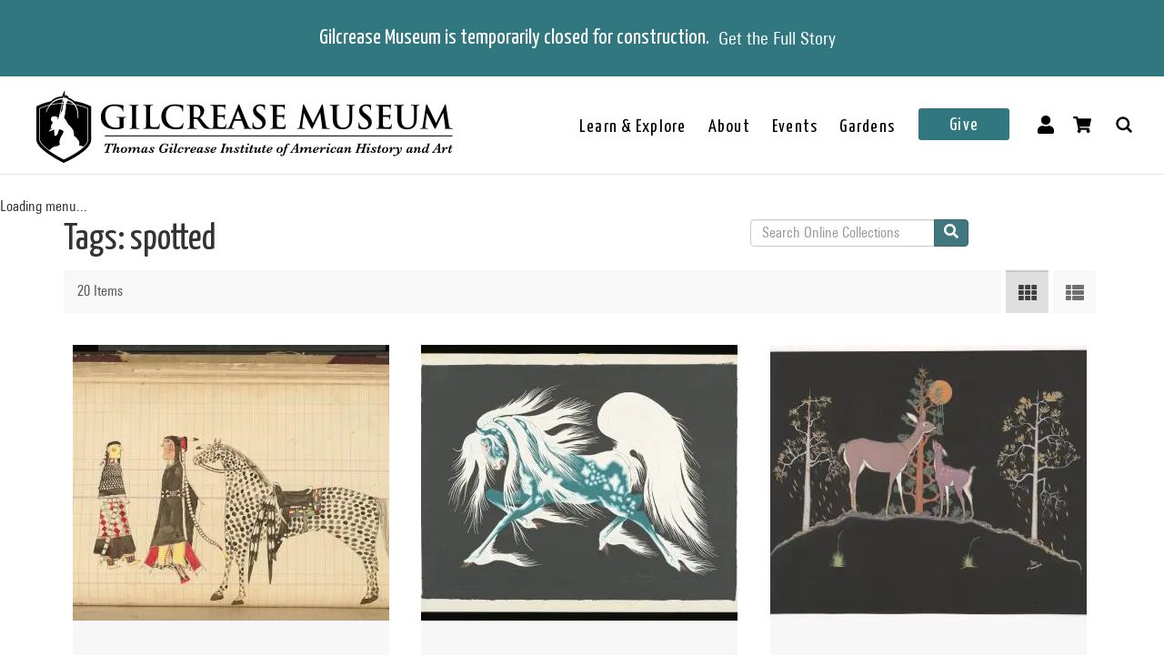

--- FILE ---
content_type: text/html; charset=utf-8
request_url: https://collections.gilcrease.org/tags/spotted?display=catalogue
body_size: 9808
content:
<!DOCTYPE html><html><head><meta charSet="utf-8"/><meta name="viewport" content="width=device-width"/><meta name="next-head-count" content="2"/><link data-next-font="size-adjust" rel="preconnect" href="/" crossorigin="anonymous"/><link rel="preload" href="/_next/static/css/9cf897905f418876.css" as="style"/><link rel="stylesheet" href="/_next/static/css/9cf897905f418876.css" data-n-g=""/><link rel="preload" href="/_next/static/css/4df78f2cd73d6b26.css" as="style"/><link rel="stylesheet" href="/_next/static/css/4df78f2cd73d6b26.css" data-n-p=""/><noscript data-n-css=""></noscript><script defer="" nomodule="" src="/_next/static/chunks/polyfills-c67a75d1b6f99dc8.js"></script><script src="/_next/static/chunks/webpack-42c0df76e198e32a.js" defer=""></script><script src="/_next/static/chunks/framework-e14092e0d084b50d.js" defer=""></script><script src="/_next/static/chunks/main-48795bd533988ee6.js" defer=""></script><script src="/_next/static/chunks/pages/_app-412c44d6c4a66c88.js" defer=""></script><script src="/_next/static/chunks/421-906e79e1c023a51a.js" defer=""></script><script src="/_next/static/chunks/664-b63d0d8c80f30c87.js" defer=""></script><script src="/_next/static/chunks/692-520690f2c98cbe28.js" defer=""></script><script src="/_next/static/chunks/914-7fd8a40dff481ef7.js" defer=""></script><script src="/_next/static/chunks/675-0473debd371673fd.js" defer=""></script><script src="/_next/static/chunks/354-7de4dbf1e5b82031.js" defer=""></script><script src="/_next/static/chunks/929-a25e3f2841745be2.js" defer=""></script><script src="/_next/static/chunks/834-483e083dc679abc9.js" defer=""></script><script src="/_next/static/chunks/88-e5d42ccc3fe1d795.js" defer=""></script><script src="/_next/static/chunks/pages/%5B...slug%5D-d32d40a121352f27.js" defer=""></script><script src="/_next/static/pjVjXZhb3z8FgzuFohReA/_buildManifest.js" defer=""></script><script src="/_next/static/pjVjXZhb3z8FgzuFohReA/_ssgManifest.js" defer=""></script></head><body><div id="__next"></div><script id="__NEXT_DATA__" type="application/json">{"props":{"pageProps":{"resource":{"type":"taxonomy_term--tags","id":"e87a6404-c6e3-4377-a6ee-a40810dd3530","drupal_internal__tid":14952,"drupal_internal__revision_id":31556,"langcode":"en","revision_created":"2023-01-19T21:43:17+00:00","revision_log_message":null,"status":true,"name":"spotted","description":null,"weight":0,"changed":null,"default_langcode":true,"revision_translation_affected":true,"metatag":[{"tag":"meta","attributes":{"name":"title","content":"spotted - Gilcrease Museum Online Collections"}},{"tag":"link","attributes":{"rel":"shortlink","href":"https://live-gmcd.pantheonsite.io/tags/spotted"}},{"tag":"link","attributes":{"rel":"canonical","href":"https://live-gmcd.pantheonsite.io/tags/spotted"}},{"tag":"meta","attributes":{"name":"generator","content":"Drupal 9 (https://www.drupal.org/)"}},{"tag":"meta","attributes":{"property":"og:title","content":"spotted - Gilcrease Museum Online Collections"}},{"tag":"meta","attributes":{"property":"og:description","content":"Explore 35,000 of more than 350,000 items in the Gilcrease collection of art, artifacts and archival materials that tell the history of North America."}}],"path":{"alias":"/tags/spotted","pid":179426,"langcode":"en"},"field_getty_aat_url":null,"all_assets_list":[],"links":{"self":{"href":"https://live-gmcd.pantheonsite.io/jsonapi/taxonomy_term/tags/e87a6404-c6e3-4377-a6ee-a40810dd3530?resourceVersion=id%3A31556"}},"vid":{"type":"taxonomy_vocabulary--taxonomy_vocabulary","id":"321e5d6c-0b30-4855-a22e-bafffdb51737","resourceIdObjMeta":{"drupal_internal__target_id":"tags"}},"revision_user":null,"parent":[{"type":"taxonomy_term--tags","id":"virtual","resourceIdObjMeta":{"links":{"help":{"href":"https://www.drupal.org/docs/8/modules/json-api/core-concepts#virtual","meta":{"about":"Usage and meaning of the 'virtual' resource identifier."}}}}}],"relationshipNames":["vid","revision_user","parent"]},"metaTags":["\u003ctitle key=0 name=\"title\"content=\"spotted - Gilcrease Museum Online Collections\"\u003espotted - Gilcrease Museum Online Collections\u003c/title\u003e","\u003clink key=1 rel=\"shortlink\"href=\"https://collections.gilcrease.org/tags/spotted\"/\u003e","\u003clink key=2 rel=\"canonical\"href=\"https://collections.gilcrease.org/tags/spotted\"/\u003e","\u003cmeta key=3 name=\"generator\"content=\"Drupal 9 (https://www.drupal.org/)\"/\u003e","\u003cmeta key=4 property=\"og:title\"content=\"spotted - Gilcrease Museum Online Collections\"/\u003e","\u003cmeta key=5 property=\"og:description\"content=\"Explore 35,000 of more than 350,000 items in the Gilcrease collection of art, artifacts and archival materials that tell the history of North America.\"/\u003e"],"view":[{"type":"node--museum_object","id":"a1cef269-d0a8-49b0-9fc1-79ca19aed821","status":true,"title":"Fort Reno Ledger Drawing","path":{"alias":"/object/45261141","pid":293359,"langcode":"en"},"body":{"value":"This courtship drawing shows a meeting of a finely-dressed couple. The woman wears a blue wool elk tooth dress with a shawl wrapped around her waist, a hair pipe choker and hair ornament, a German silver concho belt with a drop, and traditional beaded moccasins with attached leggings. The man is wrapped in a blanket with a beaded strip and wears painted and fringed leggings, beaded moccasins, and a red wool breechcloth. His hair ornament consists of a roach, eagle feather, and German silver hair plates. His beautiful spotted horse bearing the man's feathered saber and military style saddle stands by. From the article: \u003ci\u003ePreserving History in the Southern Plains: Cheyenne and Arapaho Ledger Drawings from Fort Reno\u003c/i\u003e, Plains Indian Art, Created in Community. Emma I. Hansen, Curator Emerita and Senior Scholar for the Buffalo Bill Center of the West, 2016. ","format":"full_html","processed":"\u003cp\u003eThis courtship drawing shows a meeting of a finely-dressed couple. The woman wears a blue wool elk tooth dress with a shawl wrapped around her waist, a hair pipe choker and hair ornament, a German silver concho belt with a drop, and traditional beaded moccasins with attached leggings. The man is wrapped in a blanket with a beaded strip and wears painted and fringed leggings, beaded moccasins, and a red wool breechcloth. His hair ornament consists of a roach, eagle feather, and German silver hair plates. His beautiful spotted horse bearing the man's feathered saber and military style saddle stands by. From the article: \u003ci\u003ePreserving History in the Southern Plains: Cheyenne and Arapaho Ledger Drawings from Fort Reno\u003c/i\u003e, Plains Indian Art, Created in Community. Emma I. Hansen, Curator Emerita and Senior Scholar for the Buffalo Bill Center of the West, 2016. \u003c/p\u003e\n","summary":null},"field_culture":"Native American, Arapaho, Cheyenne","field_dimensions":"Overall: 12 1/2 (L) × 7 1/2 in. (W) (31.8 × 19.1 cm)","field_id_number":"4526.11.41","field_medium_technique":null,"gm_images":{"primary_image":{"uri":"s3://assets/4526.11.41_reload_o6.jpg","url":"https://gmcd-piction-live.s3.amazonaws.com/assets/4526.11.41_reload_o6.jpg","alt":"","title":"","width":"4000","height":"2614"},"mobile_image":{"uri":"s3://assets/4526.11.41_reload_o6.jpg","url":"https://gmcd-piction-live.s3.amazonaws.com/assets/4526.11.41_reload_o6.jpg","alt":"","title":"","width":"4000","height":"2614"}},"gm_card_view_mode_data":{"node_bundle":"museum_object","uuid":"a1cef269-d0a8-49b0-9fc1-79ca19aed821","node_id":194202,"node_url":"/object/45261141","title":"Fort Reno Ledger Drawing","snippet_plain_text":"1887","is_library":false,"dci":false,"images":{"variable":"https://gmcd-piction-live.s3.amazonaws.com/styles/variablecard/s3/assets/4526.11.41_reload_o6.jpg?itok=UMQdv2wN","mobile_image":"https://gmcd-piction-live.s3.amazonaws.com/styles/card_normal/s3/assets/4526.11.41_reload_o6.jpg?itok=74cduZ_s","table_thumbnail":"https://gmcd-piction-live.s3.amazonaws.com/styles/table_thumbnail/s3/assets/4526.11.41_reload_o6.jpg?itok=j5WzBDjm"},"summary":"1887","subtitle":"Unidentified"},"museum_object_computed_properties":{"dci":false,"restriction":3,"amo_is_archival_object":true,"amo_is_intermediate":false,"show_iiif_viewer":false,"has_assets":true,"assets":[{"nid":"148013","alt":null,"title":null,"width":"4000","height":"2614","uri":"s3://assets/4526.11.41_reload_o6.jpg","filemime":"image/jpeg","order_caption":null,"aspect_ratio":"1.5302","url":"https://gmcd-piction-live.s3.amazonaws.com/assets/4526.11.41_reload_o6.jpg"}],"primary_asset":{"nid":"148013","alt":null,"title":null,"width":"4000","height":"2614","uri":"s3://assets/4526.11.41_reload_o6.jpg","filemime":"image/jpeg","order_caption":null,"aspect_ratio":"1.5302","url":"https://gmcd-piction-live.s3.amazonaws.com/assets/4526.11.41_reload_o6.jpg","image_styles":{"slideshow":"https://gmcd-piction-live.s3.amazonaws.com/styles/slideshow/s3/assets/4526.11.41_reload_o6.jpg?itok=R95culLB"}},"primary_image":{"uri":"s3://assets/4526.11.41_reload_o6.jpg","url":"https://gmcd-piction-live.s3.amazonaws.com/assets/4526.11.41_reload_o6.jpg","alt":"","title":"","width":"4000","height":"2614"},"mobile_image":{"uri":"s3://assets/4526.11.41_reload_o6.jpg","url":"https://gmcd-piction-live.s3.amazonaws.com/assets/4526.11.41_reload_o6.jpg","alt":"","title":"","width":"4000","height":"2614"},"creator":"Unidentified","creator_compound_name":"Unidentified","creators_list":"Unidentified","subtitle":"Unidentified","copyright_statement":"©Gilcrease Museum"},"links":{"self":{"href":"https://live-gmcd.pantheonsite.io/jsonapi/node/museum_object/a1cef269-d0a8-49b0-9fc1-79ca19aed821?resourceVersion=id%3A194202"}},"field_creator":[{"type":"node--creator","id":"ef3d3b8d-bfd3-4d12-8aed-ea4f10aa84cd","resourceIdObjMeta":{"drupal_internal__target_id":15}}],"relationshipNames":["field_creator"]},{"type":"node--museum_object","id":"bedba0c7-77b8-47b9-893a-470177def787","status":true,"title":"Spirit Horse","path":{"alias":"/object/14842","pid":235620,"langcode":"en"},"body":null,"field_culture":"Native American; Citizen Potawatomi","field_dimensions":"Overall: 16 x 21 in. (40.6 x 53.3 cm)","field_id_number":"14.842","field_medium_technique":"ink on paper","gm_images":{"primary_image":{"uri":"s3://assets/14.842_recto_o6.jpg","url":"https://gmcd-piction-live.s3.amazonaws.com/assets/14.842_recto_o6.jpg","alt":"","title":"","width":"4000","height":"3060"},"mobile_image":{"uri":"s3://assets/14.842_recto_o6.jpg","url":"https://gmcd-piction-live.s3.amazonaws.com/assets/14.842_recto_o6.jpg","alt":"","title":"","width":"4000","height":"3060"}},"gm_card_view_mode_data":{"node_bundle":"museum_object","uuid":"bedba0c7-77b8-47b9-893a-470177def787","node_id":146550,"node_url":"/object/14842","title":"Spirit Horse","snippet_plain_text":"mid-20th century | ink on paper","is_library":false,"dci":false,"images":{"variable":"https://gmcd-piction-live.s3.amazonaws.com/styles/variablecard/s3/assets/14.842_recto_o6.jpg?itok=0Y_HDTLq","mobile_image":"https://gmcd-piction-live.s3.amazonaws.com/styles/card_normal/s3/assets/14.842_recto_o6.jpg?itok=Fa7beDLV","table_thumbnail":"https://gmcd-piction-live.s3.amazonaws.com/styles/table_thumbnail/s3/assets/14.842_recto_o6.jpg?itok=JAHYqeCV"},"summary":"mid-20th century | ink on paper","subtitle":"Woodrow Wilson Crumbo"},"museum_object_computed_properties":{"dci":false,"restriction":5,"amo_is_archival_object":false,"amo_is_intermediate":false,"show_iiif_viewer":true,"has_assets":true,"assets":[{"nid":"146549","alt":null,"title":null,"width":"4000","height":"3060","uri":"s3://assets/14.842_recto_o6.jpg","filemime":"image/jpeg","order_caption":null,"aspect_ratio":"1.3072","url":"https://gmcd-piction-live.s3.amazonaws.com/assets/14.842_recto_o6.jpg"}],"primary_asset":{"nid":"146549","alt":null,"title":null,"width":"4000","height":"3060","uri":"s3://assets/14.842_recto_o6.jpg","filemime":"image/jpeg","order_caption":null,"aspect_ratio":"1.3072","url":"https://gmcd-piction-live.s3.amazonaws.com/assets/14.842_recto_o6.jpg","image_styles":{"slideshow":"https://gmcd-piction-live.s3.amazonaws.com/styles/slideshow/s3/assets/14.842_recto_o6.jpg?itok=2DItfVul"}},"primary_image":{"uri":"s3://assets/14.842_recto_o6.jpg","url":"https://gmcd-piction-live.s3.amazonaws.com/assets/14.842_recto_o6.jpg","alt":"","title":"","width":"4000","height":"3060"},"mobile_image":{"uri":"s3://assets/14.842_recto_o6.jpg","url":"https://gmcd-piction-live.s3.amazonaws.com/assets/14.842_recto_o6.jpg","alt":"","title":"","width":"4000","height":"3060"},"creator":"Woodrow Wilson Crumbo","creator_compound_name":"Woodrow Wilson Crumbo","creators_list":"Woodrow Wilson Crumbo","subtitle":"Woodrow Wilson Crumbo","copyright_statement":"©Gilcrease Museum"},"links":{"self":{"href":"https://live-gmcd.pantheonsite.io/jsonapi/node/museum_object/bedba0c7-77b8-47b9-893a-470177def787?resourceVersion=id%3A146550"}},"field_creator":[{"type":"node--creator","id":"6178b286-fe61-428b-a7b1-fd92705ce69a","resourceIdObjMeta":{"drupal_internal__target_id":57399}}],"relationshipNames":["field_creator"]},{"type":"node--museum_object","id":"ea7f0ee0-f810-4a0c-a02d-aa5773420ec4","status":true,"title":"Deer in the Moonlight","path":{"alias":"/object/02192","pid":197954,"langcode":"en"},"body":null,"field_culture":"Native American; Cochiti","field_dimensions":"Overall: 14 × 19 3/16 in. (35.5 × 48.7 cm)\r\nImage: 11 7/16 × 17 1/2 in. (29 × 44.5 cm)\r\nMat: 19 11/16 × 23 5/8 in. (50 × 60 cm)","field_id_number":"02.192","field_medium_technique":"tempera on paper","gm_images":{"primary_image":{"uri":"s3://assets/02.192_recto_o6.jpg","url":"https://gmcd-piction-live.s3.amazonaws.com/assets/02.192_recto_o6.jpg","alt":"","title":"","width":"4000","height":"2925"},"mobile_image":{"uri":"s3://assets/02.192_recto_o6.jpg","url":"https://gmcd-piction-live.s3.amazonaws.com/assets/02.192_recto_o6.jpg","alt":"","title":"","width":"4000","height":"2925"}},"gm_card_view_mode_data":{"node_bundle":"museum_object","uuid":"ea7f0ee0-f810-4a0c-a02d-aa5773420ec4","node_id":121654,"node_url":"/object/02192","title":"Deer in the Moonlight","snippet_plain_text":"mid-20th century | tempera on paper","is_library":false,"dci":false,"images":{"variable":"https://gmcd-piction-live.s3.amazonaws.com/styles/variablecard/s3/assets/02.192_recto_o6.jpg?itok=jRaTKAul","mobile_image":"https://gmcd-piction-live.s3.amazonaws.com/styles/card_normal/s3/assets/02.192_recto_o6.jpg?itok=S1VEaqwQ","table_thumbnail":"https://gmcd-piction-live.s3.amazonaws.com/styles/table_thumbnail/s3/assets/02.192_recto_o6.jpg?itok=Z5dG4DG5"},"summary":"mid-20th century | tempera on paper","subtitle":"Ben Quintana"},"museum_object_computed_properties":{"dci":false,"restriction":5,"amo_is_archival_object":false,"amo_is_intermediate":false,"show_iiif_viewer":true,"has_assets":true,"assets":[{"nid":"146211","alt":null,"title":null,"width":"4000","height":"2925","uri":"s3://assets/02.192_recto_o6.jpg","filemime":"image/jpeg","order_caption":null,"aspect_ratio":"1.3675","url":"https://gmcd-piction-live.s3.amazonaws.com/assets/02.192_recto_o6.jpg"},{"nid":"126575","alt":null,"title":null,"width":"2000","height":"1479","uri":"s3://assets/02.192_quintana_deer moonlight_verso_o6.jpg","filemime":"image/jpeg","order_caption":null,"aspect_ratio":"1.3523","url":"https://gmcd-piction-live.s3.amazonaws.com/assets/02.192_quintana_deer%20moonlight_verso_o6.jpg"}],"primary_asset":{"nid":"146211","alt":null,"title":null,"width":"4000","height":"2925","uri":"s3://assets/02.192_recto_o6.jpg","filemime":"image/jpeg","order_caption":null,"aspect_ratio":"1.3675","url":"https://gmcd-piction-live.s3.amazonaws.com/assets/02.192_recto_o6.jpg","image_styles":{"slideshow":"https://gmcd-piction-live.s3.amazonaws.com/styles/slideshow/s3/assets/02.192_recto_o6.jpg?itok=-Ks0nkh0"}},"primary_image":{"uri":"s3://assets/02.192_recto_o6.jpg","url":"https://gmcd-piction-live.s3.amazonaws.com/assets/02.192_recto_o6.jpg","alt":"","title":"","width":"4000","height":"2925"},"mobile_image":{"uri":"s3://assets/02.192_recto_o6.jpg","url":"https://gmcd-piction-live.s3.amazonaws.com/assets/02.192_recto_o6.jpg","alt":"","title":"","width":"4000","height":"2925"},"creator":"Ben Quintana","creator_compound_name":"Ben Quintana","creators_list":"Ben Quintana","subtitle":"Ben Quintana","copyright_statement":"©Gilcrease Museum"},"links":{"self":{"href":"https://live-gmcd.pantheonsite.io/jsonapi/node/museum_object/ea7f0ee0-f810-4a0c-a02d-aa5773420ec4?resourceVersion=id%3A121654"}},"field_creator":[{"type":"node--creator","id":"d14ae7cd-a1e6-4600-b2b3-0e83152dd3d2","resourceIdObjMeta":{"drupal_internal__target_id":121653}}],"relationshipNames":["field_creator"]},{"type":"node--museum_object","id":"5d23978d-79d3-4ce1-b603-c2177ec75471","status":true,"title":"Horse and Rider","path":{"alias":"/object/02558","pid":194547,"langcode":"en"},"body":null,"field_culture":"Native American","field_dimensions":"Overall: 13 15/16 × 11 1/4 in. (35.4 × 28.6 cm)\r\nImage: 11 × 10 7/16 in. (28 × 26.5 cm)\r\nMat: 17 11/16 × 13 3/4 in. (45 × 35 cm)","field_id_number":"02.558","field_medium_technique":"watercolor on paper","gm_images":{"primary_image":{"uri":"s3://assets/02.558_kei_horse rider_recto4_o6.jpg","url":"https://gmcd-piction-live.s3.amazonaws.com/assets/02.558_kei_horse%20rider_recto4_o6.jpg","alt":"","title":"","width":"1626","height":"2000"},"mobile_image":{"uri":"s3://assets/02.558_kei_horse rider_recto4_o6.jpg","url":"https://gmcd-piction-live.s3.amazonaws.com/assets/02.558_kei_horse%20rider_recto4_o6.jpg","alt":"","title":"","width":"1626","height":"2000"}},"gm_card_view_mode_data":{"node_bundle":"museum_object","uuid":"5d23978d-79d3-4ce1-b603-c2177ec75471","node_id":119135,"node_url":"/object/02558","title":"Horse and Rider","snippet_plain_text":"early 20th century | watercolor on paper","is_library":false,"dci":false,"images":{"variable":"https://gmcd-piction-live.s3.amazonaws.com/styles/variablecard/s3/assets/02.558_kei_horse%20rider_recto4_o6.jpg?itok=S4l5zZHb","mobile_image":"https://gmcd-piction-live.s3.amazonaws.com/styles/card_normal/s3/assets/02.558_kei_horse%20rider_recto4_o6.jpg?itok=_VOOiQnA","table_thumbnail":"https://gmcd-piction-live.s3.amazonaws.com/styles/table_thumbnail/s3/assets/02.558_kei_horse%20rider_recto4_o6.jpg?itok=sBVXJHQQ"},"summary":"early 20th century | watercolor on paper","subtitle":"Hau Kei"},"museum_object_computed_properties":{"dci":false,"restriction":5,"amo_is_archival_object":false,"amo_is_intermediate":false,"show_iiif_viewer":true,"has_assets":true,"assets":[{"nid":"119134","alt":null,"title":null,"width":"1626","height":"2000","uri":"s3://assets/02.558_kei_horse rider_recto4_o6.jpg","filemime":"image/jpeg","order_caption":null,"aspect_ratio":"0.8130","url":"https://gmcd-piction-live.s3.amazonaws.com/assets/02.558_kei_horse%20rider_recto4_o6.jpg"},{"nid":"119943","alt":null,"title":null,"width":"1611","height":"2000","uri":"s3://assets/02.558_kei_horse rider_verso_o6.jpg","filemime":"image/jpeg","order_caption":null,"aspect_ratio":"0.8055","url":"https://gmcd-piction-live.s3.amazonaws.com/assets/02.558_kei_horse%20rider_verso_o6.jpg"}],"primary_asset":{"nid":"119134","alt":null,"title":null,"width":"1626","height":"2000","uri":"s3://assets/02.558_kei_horse rider_recto4_o6.jpg","filemime":"image/jpeg","order_caption":null,"aspect_ratio":"0.8130","url":"https://gmcd-piction-live.s3.amazonaws.com/assets/02.558_kei_horse%20rider_recto4_o6.jpg","image_styles":{"slideshow":"https://gmcd-piction-live.s3.amazonaws.com/styles/slideshow/s3/assets/02.558_kei_horse%20rider_recto4_o6.jpg?itok=_X9yY30z"}},"primary_image":{"uri":"s3://assets/02.558_kei_horse rider_recto4_o6.jpg","url":"https://gmcd-piction-live.s3.amazonaws.com/assets/02.558_kei_horse%20rider_recto4_o6.jpg","alt":"","title":"","width":"1626","height":"2000"},"mobile_image":{"uri":"s3://assets/02.558_kei_horse rider_recto4_o6.jpg","url":"https://gmcd-piction-live.s3.amazonaws.com/assets/02.558_kei_horse%20rider_recto4_o6.jpg","alt":"","title":"","width":"1626","height":"2000"},"creator":"Hau Kei","creator_compound_name":"Hau Kei","creators_list":"Hau Kei","subtitle":"Hau Kei","copyright_statement":"©Gilcrease Museum"},"links":{"self":{"href":"https://live-gmcd.pantheonsite.io/jsonapi/node/museum_object/5d23978d-79d3-4ce1-b603-c2177ec75471?resourceVersion=id%3A119135"}},"field_creator":[{"type":"node--creator","id":"bda526e9-0d45-4ac0-abc9-b81f77966b28","resourceIdObjMeta":{"drupal_internal__target_id":118867}}],"relationshipNames":["field_creator"]},{"type":"node--museum_object","id":"a507e912-a496-472c-ac02-570513c93f8e","status":true,"title":"Fawn","path":{"alias":"/object/0250","pid":194525,"langcode":"en"},"body":null,"field_culture":"Native American; Navajo (Diné)","field_dimensions":"Overall: 11 × 7 1/2 in. (27.9 × 19.1 cm)\r\nMat: 17 11/16 × 13 3/4 in. (45 × 35 cm)","field_id_number":"02.50","field_medium_technique":"tempera on paper","gm_images":{"primary_image":{"uri":"s3://assets/02.50_begay_fawn_recto_o6.jpg","url":"https://gmcd-piction-live.s3.amazonaws.com/assets/02.50_begay_fawn_recto_o6.jpg","alt":"","title":"","width":"1395","height":"2000"},"mobile_image":{"uri":"s3://assets/02.50_begay_fawn_recto_o6.jpg","url":"https://gmcd-piction-live.s3.amazonaws.com/assets/02.50_begay_fawn_recto_o6.jpg","alt":"","title":"","width":"1395","height":"2000"}},"gm_card_view_mode_data":{"node_bundle":"museum_object","uuid":"a507e912-a496-472c-ac02-570513c93f8e","node_id":119113,"node_url":"/object/0250","title":"Fawn","snippet_plain_text":"mid-20th century | tempera on paper","is_library":false,"dci":false,"images":{"variable":"https://gmcd-piction-live.s3.amazonaws.com/styles/variablecard/s3/assets/02.50_begay_fawn_recto_o6.jpg?itok=Mqk_MuNv","mobile_image":"https://gmcd-piction-live.s3.amazonaws.com/styles/card_normal/s3/assets/02.50_begay_fawn_recto_o6.jpg?itok=dSR7Xnv_","table_thumbnail":"https://gmcd-piction-live.s3.amazonaws.com/styles/table_thumbnail/s3/assets/02.50_begay_fawn_recto_o6.jpg?itok=ucKfoGmF"},"summary":"mid-20th century | tempera on paper","subtitle":"Harrison Begay"},"museum_object_computed_properties":{"dci":false,"restriction":5,"amo_is_archival_object":false,"amo_is_intermediate":false,"show_iiif_viewer":true,"has_assets":true,"assets":[{"nid":"119112","alt":null,"title":null,"width":"1395","height":"2000","uri":"s3://assets/02.50_begay_fawn_recto_o6.jpg","filemime":"image/jpeg","order_caption":null,"aspect_ratio":"0.6975","url":"https://gmcd-piction-live.s3.amazonaws.com/assets/02.50_begay_fawn_recto_o6.jpg"},{"nid":"119680","alt":null,"title":null,"width":"1382","height":"2000","uri":"s3://assets/02.50_begay_fawn_verso_o6.jpg","filemime":"image/jpeg","order_caption":null,"aspect_ratio":"0.6910","url":"https://gmcd-piction-live.s3.amazonaws.com/assets/02.50_begay_fawn_verso_o6.jpg"}],"primary_asset":{"nid":"119112","alt":null,"title":null,"width":"1395","height":"2000","uri":"s3://assets/02.50_begay_fawn_recto_o6.jpg","filemime":"image/jpeg","order_caption":null,"aspect_ratio":"0.6975","url":"https://gmcd-piction-live.s3.amazonaws.com/assets/02.50_begay_fawn_recto_o6.jpg","image_styles":{"slideshow":"https://gmcd-piction-live.s3.amazonaws.com/styles/slideshow/s3/assets/02.50_begay_fawn_recto_o6.jpg?itok=d_5KCuv2"}},"primary_image":{"uri":"s3://assets/02.50_begay_fawn_recto_o6.jpg","url":"https://gmcd-piction-live.s3.amazonaws.com/assets/02.50_begay_fawn_recto_o6.jpg","alt":"","title":"","width":"1395","height":"2000"},"mobile_image":{"uri":"s3://assets/02.50_begay_fawn_recto_o6.jpg","url":"https://gmcd-piction-live.s3.amazonaws.com/assets/02.50_begay_fawn_recto_o6.jpg","alt":"","title":"","width":"1395","height":"2000"},"creator":"Harrison Begay","creator_compound_name":"Harrison Begay","creators_list":"Harrison Begay","subtitle":"Harrison Begay","copyright_statement":"©Gilcrease Museum"},"links":{"self":{"href":"https://live-gmcd.pantheonsite.io/jsonapi/node/museum_object/a507e912-a496-472c-ac02-570513c93f8e?resourceVersion=id%3A119113"}},"field_creator":[{"type":"node--creator","id":"f81f0140-af98-4fff-8f61-40256d3288e7","resourceIdObjMeta":{"drupal_internal__target_id":3413}}],"relationshipNames":["field_creator"]},{"type":"node--museum_object","id":"e652b20c-28c5-4a6c-a590-69ba22d75988","status":true,"title":"Two Spotted Fawn in the Forest","path":{"alias":"/object/02231","pid":194386,"langcode":"en"},"body":null,"field_culture":"Native American; Zia Pueblo","field_dimensions":"Overall: 19 13/16 × 12 13/16 in. (50.4 × 32.6 cm)\r\nImage: 18 1/8 × 12 13/16 in. (46 × 32.6 cm)\r\nMat: 23 5/8 × 19 11/16 in. (60 × 50 cm)","field_id_number":"02.231","field_medium_technique":"tempera","gm_images":{"primary_image":{"uri":"s3://assets/02.231_herrera_spotted fawn_recto4_o6.jpg","url":"https://gmcd-piction-live.s3.amazonaws.com/assets/02.231_herrera_spotted%20fawn_recto4_o6.jpg","alt":"","title":"","width":"1311","height":"2000"},"mobile_image":{"uri":"s3://assets/02.231_herrera_spotted fawn_recto4_o6.jpg","url":"https://gmcd-piction-live.s3.amazonaws.com/assets/02.231_herrera_spotted%20fawn_recto4_o6.jpg","alt":"","title":"","width":"1311","height":"2000"}},"gm_card_view_mode_data":{"node_bundle":"museum_object","uuid":"e652b20c-28c5-4a6c-a590-69ba22d75988","node_id":118975,"node_url":"/object/02231","title":"Two Spotted Fawn in the Forest","snippet_plain_text":"mid-20th century | tempera","is_library":false,"dci":false,"images":{"variable":"https://gmcd-piction-live.s3.amazonaws.com/styles/variablecard/s3/assets/02.231_herrera_spotted%20fawn_recto4_o6.jpg?itok=iBgskfEZ","mobile_image":"https://gmcd-piction-live.s3.amazonaws.com/styles/card_normal/s3/assets/02.231_herrera_spotted%20fawn_recto4_o6.jpg?itok=kdzvhJiu","table_thumbnail":"https://gmcd-piction-live.s3.amazonaws.com/styles/table_thumbnail/s3/assets/02.231_herrera_spotted%20fawn_recto4_o6.jpg?itok=b-StWL-Z"},"summary":"mid-20th century | tempera","subtitle":"Velino Shije Herrera"},"museum_object_computed_properties":{"dci":false,"restriction":3,"amo_is_archival_object":false,"amo_is_intermediate":false,"show_iiif_viewer":false,"has_assets":true,"assets":[{"nid":"118974","alt":null,"title":null,"width":"1311","height":"2000","uri":"s3://assets/02.231_herrera_spotted fawn_recto4_o6.jpg","filemime":"image/jpeg","order_caption":null,"aspect_ratio":"0.6555","url":"https://gmcd-piction-live.s3.amazonaws.com/assets/02.231_herrera_spotted%20fawn_recto4_o6.jpg"},{"nid":"119966","alt":null,"title":null,"width":"1312","height":"2000","uri":"s3://assets/02.231_herrera_spotted fawn_verso_o6.jpg","filemime":"image/jpeg","order_caption":null,"aspect_ratio":"0.6560","url":"https://gmcd-piction-live.s3.amazonaws.com/assets/02.231_herrera_spotted%20fawn_verso_o6.jpg"}],"primary_asset":{"nid":"118974","alt":null,"title":null,"width":"1311","height":"2000","uri":"s3://assets/02.231_herrera_spotted fawn_recto4_o6.jpg","filemime":"image/jpeg","order_caption":null,"aspect_ratio":"0.6555","url":"https://gmcd-piction-live.s3.amazonaws.com/assets/02.231_herrera_spotted%20fawn_recto4_o6.jpg","image_styles":{"slideshow":"https://gmcd-piction-live.s3.amazonaws.com/styles/slideshow/s3/assets/02.231_herrera_spotted%20fawn_recto4_o6.jpg?itok=31ygOdCy"}},"primary_image":{"uri":"s3://assets/02.231_herrera_spotted fawn_recto4_o6.jpg","url":"https://gmcd-piction-live.s3.amazonaws.com/assets/02.231_herrera_spotted%20fawn_recto4_o6.jpg","alt":"","title":"","width":"1311","height":"2000"},"mobile_image":{"uri":"s3://assets/02.231_herrera_spotted fawn_recto4_o6.jpg","url":"https://gmcd-piction-live.s3.amazonaws.com/assets/02.231_herrera_spotted%20fawn_recto4_o6.jpg","alt":"","title":"","width":"1311","height":"2000"},"creator":"Velino Shije Herrera","creator_compound_name":"Velino Shije Herrera","creators_list":"Velino Shije Herrera","subtitle":"Velino Shije Herrera","copyright_statement":"©Gilcrease Museum"},"links":{"self":{"href":"https://live-gmcd.pantheonsite.io/jsonapi/node/museum_object/e652b20c-28c5-4a6c-a590-69ba22d75988?resourceVersion=id%3A118975"}},"field_creator":[{"type":"node--creator","id":"c7680004-148a-4fee-b370-9932d7ebe224","resourceIdObjMeta":{"drupal_internal__target_id":9738}}],"relationshipNames":["field_creator"]},{"type":"node--museum_object","id":"b69b0fd3-0af5-4558-a8fa-0592b925a0fd","status":true,"title":"Fort Reno Ledger Drawing","path":{"alias":"/object/45261934","pid":178200,"langcode":"en"},"body":null,"field_culture":"Native American, Cheyenne","field_dimensions":"Overall: 12 3/8 (L) × 7 9/16 in. (W) (31.4 × 19.2 cm)","field_id_number":"4526.19.34","field_medium_technique":null,"gm_images":{"primary_image":{"uri":"s3://assets/4526.19.34_o6.jpg","url":"https://gmcd-piction-live.s3.amazonaws.com/assets/4526.19.34_o6.jpg","alt":"","title":"","width":"2000","height":"1500"},"mobile_image":{"uri":"s3://assets/4526.19.34_o6.jpg","url":"https://gmcd-piction-live.s3.amazonaws.com/assets/4526.19.34_o6.jpg","alt":"","title":"","width":"2000","height":"1500"}},"gm_card_view_mode_data":{"node_bundle":"museum_object","uuid":"b69b0fd3-0af5-4558-a8fa-0592b925a0fd","node_id":107031,"node_url":"/object/45261934","title":"Fort Reno Ledger Drawing","snippet_plain_text":"1879","is_library":false,"dci":false,"images":{"variable":"https://gmcd-piction-live.s3.amazonaws.com/styles/variablecard/s3/assets/4526.19.34_o6.jpg?itok=Aqnz9qPz","mobile_image":"https://gmcd-piction-live.s3.amazonaws.com/styles/card_normal/s3/assets/4526.19.34_o6.jpg?itok=L1um8-_t","table_thumbnail":"https://gmcd-piction-live.s3.amazonaws.com/styles/table_thumbnail/s3/assets/4526.19.34_o6.jpg?itok=dn14BjLG"},"summary":"1879","subtitle":"Unidentified"},"museum_object_computed_properties":{"dci":false,"restriction":3,"amo_is_archival_object":true,"amo_is_intermediate":false,"show_iiif_viewer":false,"has_assets":true,"assets":[{"nid":"107030","alt":null,"title":null,"width":"2000","height":"1500","uri":"s3://assets/4526.19.34_o6.jpg","filemime":"image/jpeg","order_caption":null,"aspect_ratio":"1.3333","url":"https://gmcd-piction-live.s3.amazonaws.com/assets/4526.19.34_o6.jpg"}],"primary_asset":{"nid":"107030","alt":null,"title":null,"width":"2000","height":"1500","uri":"s3://assets/4526.19.34_o6.jpg","filemime":"image/jpeg","order_caption":null,"aspect_ratio":"1.3333","url":"https://gmcd-piction-live.s3.amazonaws.com/assets/4526.19.34_o6.jpg","image_styles":{"slideshow":"https://gmcd-piction-live.s3.amazonaws.com/styles/slideshow/s3/assets/4526.19.34_o6.jpg?itok=WO7qSOMa"}},"primary_image":{"uri":"s3://assets/4526.19.34_o6.jpg","url":"https://gmcd-piction-live.s3.amazonaws.com/assets/4526.19.34_o6.jpg","alt":"","title":"","width":"2000","height":"1500"},"mobile_image":{"uri":"s3://assets/4526.19.34_o6.jpg","url":"https://gmcd-piction-live.s3.amazonaws.com/assets/4526.19.34_o6.jpg","alt":"","title":"","width":"2000","height":"1500"},"creator":"Unidentified","creator_compound_name":"Unidentified","creators_list":"Unidentified","subtitle":"Unidentified","copyright_statement":"©Gilcrease Museum"},"links":{"self":{"href":"https://live-gmcd.pantheonsite.io/jsonapi/node/museum_object/b69b0fd3-0af5-4558-a8fa-0592b925a0fd?resourceVersion=id%3A107031"}},"field_creator":[{"type":"node--creator","id":"ef3d3b8d-bfd3-4d12-8aed-ea4f10aa84cd","resourceIdObjMeta":{"drupal_internal__target_id":15}}],"relationshipNames":["field_creator"]},{"type":"node--museum_object","id":"d7d67735-5277-49d5-ad5a-36b79412565b","status":true,"title":"Fort Reno Ledger Drawing","path":{"alias":"/object/45261933","pid":178197,"langcode":"en"},"body":null,"field_culture":"Native American, Cheyenne","field_dimensions":"Overall: 12 3/8 (L) × 7 9/16 in. (W) (31.4 × 19.2 cm)","field_id_number":"4526.19.33","field_medium_technique":null,"gm_images":{"primary_image":{"uri":"s3://assets/4526.19.33_o6.jpg","url":"https://gmcd-piction-live.s3.amazonaws.com/assets/4526.19.33_o6.jpg","alt":"","title":"","width":"2000","height":"1500"},"mobile_image":{"uri":"s3://assets/4526.19.33_o6.jpg","url":"https://gmcd-piction-live.s3.amazonaws.com/assets/4526.19.33_o6.jpg","alt":"","title":"","width":"2000","height":"1500"}},"gm_card_view_mode_data":{"node_bundle":"museum_object","uuid":"d7d67735-5277-49d5-ad5a-36b79412565b","node_id":107028,"node_url":"/object/45261933","title":"Fort Reno Ledger Drawing","snippet_plain_text":"1879","is_library":false,"dci":false,"images":{"variable":"https://gmcd-piction-live.s3.amazonaws.com/styles/variablecard/s3/assets/4526.19.33_o6.jpg?itok=2it09j3R","mobile_image":"https://gmcd-piction-live.s3.amazonaws.com/styles/card_normal/s3/assets/4526.19.33_o6.jpg?itok=_NcNp8lt","table_thumbnail":"https://gmcd-piction-live.s3.amazonaws.com/styles/table_thumbnail/s3/assets/4526.19.33_o6.jpg?itok=gGyi7SVU"},"summary":"1879","subtitle":"Unidentified"},"museum_object_computed_properties":{"dci":false,"restriction":3,"amo_is_archival_object":true,"amo_is_intermediate":false,"show_iiif_viewer":false,"has_assets":true,"assets":[{"nid":"107027","alt":null,"title":null,"width":"2000","height":"1500","uri":"s3://assets/4526.19.33_o6.jpg","filemime":"image/jpeg","order_caption":null,"aspect_ratio":"1.3333","url":"https://gmcd-piction-live.s3.amazonaws.com/assets/4526.19.33_o6.jpg"}],"primary_asset":{"nid":"107027","alt":null,"title":null,"width":"2000","height":"1500","uri":"s3://assets/4526.19.33_o6.jpg","filemime":"image/jpeg","order_caption":null,"aspect_ratio":"1.3333","url":"https://gmcd-piction-live.s3.amazonaws.com/assets/4526.19.33_o6.jpg","image_styles":{"slideshow":"https://gmcd-piction-live.s3.amazonaws.com/styles/slideshow/s3/assets/4526.19.33_o6.jpg?itok=MX1Gr7xO"}},"primary_image":{"uri":"s3://assets/4526.19.33_o6.jpg","url":"https://gmcd-piction-live.s3.amazonaws.com/assets/4526.19.33_o6.jpg","alt":"","title":"","width":"2000","height":"1500"},"mobile_image":{"uri":"s3://assets/4526.19.33_o6.jpg","url":"https://gmcd-piction-live.s3.amazonaws.com/assets/4526.19.33_o6.jpg","alt":"","title":"","width":"2000","height":"1500"},"creator":"Unidentified","creator_compound_name":"Unidentified","creators_list":"Unidentified","subtitle":"Unidentified","copyright_statement":"©Gilcrease Museum"},"links":{"self":{"href":"https://live-gmcd.pantheonsite.io/jsonapi/node/museum_object/d7d67735-5277-49d5-ad5a-36b79412565b?resourceVersion=id%3A107028"}},"field_creator":[{"type":"node--creator","id":"ef3d3b8d-bfd3-4d12-8aed-ea4f10aa84cd","resourceIdObjMeta":{"drupal_internal__target_id":15}}],"relationshipNames":["field_creator"]},{"type":"node--museum_object","id":"9cfa4b42-1f5e-4344-a444-c817341c5c5a","status":true,"title":"Fort Reno Ledger Drawing","path":{"alias":"/object/45261927","pid":178179,"langcode":"en"},"body":null,"field_culture":"Native American, Cheyenne","field_dimensions":"Overall: 12 3/8 (L) × 7 9/16 in. (W) (31.4 × 19.2 cm)","field_id_number":"4526.19.27","field_medium_technique":null,"gm_images":{"primary_image":{"uri":"s3://assets/4526.19.27_o6.jpg","url":"https://gmcd-piction-live.s3.amazonaws.com/assets/4526.19.27_o6.jpg","alt":"","title":"","width":"2000","height":"1500"},"mobile_image":{"uri":"s3://assets/4526.19.27_o6.jpg","url":"https://gmcd-piction-live.s3.amazonaws.com/assets/4526.19.27_o6.jpg","alt":"","title":"","width":"2000","height":"1500"}},"gm_card_view_mode_data":{"node_bundle":"museum_object","uuid":"9cfa4b42-1f5e-4344-a444-c817341c5c5a","node_id":107010,"node_url":"/object/45261927","title":"Fort Reno Ledger Drawing","snippet_plain_text":"1879","is_library":false,"dci":false,"images":{"variable":"https://gmcd-piction-live.s3.amazonaws.com/styles/variablecard/s3/assets/4526.19.27_o6.jpg?itok=-dtQNNCY","mobile_image":"https://gmcd-piction-live.s3.amazonaws.com/styles/card_normal/s3/assets/4526.19.27_o6.jpg?itok=fHm6qTV-","table_thumbnail":"https://gmcd-piction-live.s3.amazonaws.com/styles/table_thumbnail/s3/assets/4526.19.27_o6.jpg?itok=C-FN1i0i"},"summary":"1879","subtitle":"Unidentified"},"museum_object_computed_properties":{"dci":false,"restriction":3,"amo_is_archival_object":true,"amo_is_intermediate":false,"show_iiif_viewer":false,"has_assets":true,"assets":[{"nid":"107009","alt":null,"title":null,"width":"2000","height":"1500","uri":"s3://assets/4526.19.27_o6.jpg","filemime":"image/jpeg","order_caption":null,"aspect_ratio":"1.3333","url":"https://gmcd-piction-live.s3.amazonaws.com/assets/4526.19.27_o6.jpg"}],"primary_asset":{"nid":"107009","alt":null,"title":null,"width":"2000","height":"1500","uri":"s3://assets/4526.19.27_o6.jpg","filemime":"image/jpeg","order_caption":null,"aspect_ratio":"1.3333","url":"https://gmcd-piction-live.s3.amazonaws.com/assets/4526.19.27_o6.jpg","image_styles":{"slideshow":"https://gmcd-piction-live.s3.amazonaws.com/styles/slideshow/s3/assets/4526.19.27_o6.jpg?itok=Gq2NOuYn"}},"primary_image":{"uri":"s3://assets/4526.19.27_o6.jpg","url":"https://gmcd-piction-live.s3.amazonaws.com/assets/4526.19.27_o6.jpg","alt":"","title":"","width":"2000","height":"1500"},"mobile_image":{"uri":"s3://assets/4526.19.27_o6.jpg","url":"https://gmcd-piction-live.s3.amazonaws.com/assets/4526.19.27_o6.jpg","alt":"","title":"","width":"2000","height":"1500"},"creator":"Unidentified","creator_compound_name":"Unidentified","creators_list":"Unidentified","subtitle":"Unidentified","copyright_statement":"©Gilcrease Museum"},"links":{"self":{"href":"https://live-gmcd.pantheonsite.io/jsonapi/node/museum_object/9cfa4b42-1f5e-4344-a444-c817341c5c5a?resourceVersion=id%3A107010"}},"field_creator":[{"type":"node--creator","id":"ef3d3b8d-bfd3-4d12-8aed-ea4f10aa84cd","resourceIdObjMeta":{"drupal_internal__target_id":15}}],"relationshipNames":["field_creator"]},{"type":"node--museum_object","id":"54060edc-2522-4107-b033-e07dba583fcc","status":true,"title":"Fort Reno Ledger Drawing","path":{"alias":"/object/45261117","pid":177906,"langcode":"en"},"body":{"value":"Three identically dressed women in print dresses and red blankets sit with Howling Water as one of the women takes off his bandolier. His hat, quirt, belt, and knife sheath are on the ground. His beautiful spotted horse is tied to a tree in the background. From the article: \u003ci\u003ePreserving History in the Southern Plains: Cheyenne and Arapaho Ledger Drawings from Fort Reno\u003c/i\u003e, Plains Indian Art, Created in Community. Emma I. Hansen, Curator Emerita and Senior Scholar for the Buffalo Bill Center of the West, 2016.","format":"full_html","processed":"\u003cp\u003eThree identically dressed women in print dresses and red blankets sit with Howling Water as one of the women takes off his bandolier. His hat, quirt, belt, and knife sheath are on the ground. His beautiful spotted horse is tied to a tree in the background. From the article: \u003ci\u003ePreserving History in the Southern Plains: Cheyenne and Arapaho Ledger Drawings from Fort Reno\u003c/i\u003e, Plains Indian Art, Created in Community. Emma I. Hansen, Curator Emerita and Senior Scholar for the Buffalo Bill Center of the West, 2016.\u003c/p\u003e\n","summary":null},"field_culture":"Native American, Arapaho, Cheyenne","field_dimensions":"Overall: 12 1/2 (L) × 7 1/2 in. (W) (31.8 × 19.1 cm)","field_id_number":"4526.11.17","field_medium_technique":null,"gm_images":{"primary_image":{"uri":"s3://assets/4526.11.17_o6.jpg","url":"https://gmcd-piction-live.s3.amazonaws.com/assets/4526.11.17_o6.jpg","alt":"","title":"","width":"2000","height":"1500"},"mobile_image":{"uri":"s3://assets/4526.11.17_o6.jpg","url":"https://gmcd-piction-live.s3.amazonaws.com/assets/4526.11.17_o6.jpg","alt":"","title":"","width":"2000","height":"1500"}},"gm_card_view_mode_data":{"node_bundle":"museum_object","uuid":"54060edc-2522-4107-b033-e07dba583fcc","node_id":106737,"node_url":"/object/45261117","title":"Fort Reno Ledger Drawing","snippet_plain_text":"1887","is_library":false,"dci":false,"images":{"variable":"https://gmcd-piction-live.s3.amazonaws.com/styles/variablecard/s3/assets/4526.11.17_o6.jpg?itok=jaM-RqMk","mobile_image":"https://gmcd-piction-live.s3.amazonaws.com/styles/card_normal/s3/assets/4526.11.17_o6.jpg?itok=JlWqQgT2","table_thumbnail":"https://gmcd-piction-live.s3.amazonaws.com/styles/table_thumbnail/s3/assets/4526.11.17_o6.jpg?itok=IhdLCxAs"},"summary":"1887","subtitle":"Unidentified"},"museum_object_computed_properties":{"dci":false,"restriction":3,"amo_is_archival_object":true,"amo_is_intermediate":false,"show_iiif_viewer":false,"has_assets":true,"assets":[{"nid":"106736","alt":null,"title":null,"width":"2000","height":"1500","uri":"s3://assets/4526.11.17_o6.jpg","filemime":"image/jpeg","order_caption":null,"aspect_ratio":"1.3333","url":"https://gmcd-piction-live.s3.amazonaws.com/assets/4526.11.17_o6.jpg"},{"nid":"147951","alt":null,"title":null,"width":"4000","height":"2504","uri":"s3://assets/4526.11.17_reload_o6.jpg","filemime":"image/jpeg","order_caption":null,"aspect_ratio":"1.5974","url":"https://gmcd-piction-live.s3.amazonaws.com/assets/4526.11.17_reload_o6.jpg"}],"primary_asset":{"nid":"106736","alt":null,"title":null,"width":"2000","height":"1500","uri":"s3://assets/4526.11.17_o6.jpg","filemime":"image/jpeg","order_caption":null,"aspect_ratio":"1.3333","url":"https://gmcd-piction-live.s3.amazonaws.com/assets/4526.11.17_o6.jpg","image_styles":{"slideshow":"https://gmcd-piction-live.s3.amazonaws.com/styles/slideshow/s3/assets/4526.11.17_o6.jpg?itok=-5To2MLv"}},"primary_image":{"uri":"s3://assets/4526.11.17_o6.jpg","url":"https://gmcd-piction-live.s3.amazonaws.com/assets/4526.11.17_o6.jpg","alt":"","title":"","width":"2000","height":"1500"},"mobile_image":{"uri":"s3://assets/4526.11.17_o6.jpg","url":"https://gmcd-piction-live.s3.amazonaws.com/assets/4526.11.17_o6.jpg","alt":"","title":"","width":"2000","height":"1500"},"creator":"Unidentified","creator_compound_name":"Unidentified","creators_list":"Unidentified","subtitle":"Unidentified","copyright_statement":"©Gilcrease Museum"},"links":{"self":{"href":"https://live-gmcd.pantheonsite.io/jsonapi/node/museum_object/54060edc-2522-4107-b033-e07dba583fcc?resourceVersion=id%3A106737"}},"field_creator":[{"type":"node--creator","id":"ef3d3b8d-bfd3-4d12-8aed-ea4f10aa84cd","resourceIdObjMeta":{"drupal_internal__target_id":15}}],"relationshipNames":["field_creator"]},{"type":"node--museum_object","id":"f60f6514-119d-4766-b7cf-54efd3eb1555","status":true,"title":"Fort Reno Ledger Drawing","path":{"alias":"/object/45261176","pid":178054,"langcode":"en"},"body":{"value":"A couple finds privacy wrapped in a blanket decorated with a beadwork strip and covered by an umbrella. The man's beautiful spotted horse waits nearby. From the article: \u003ci\u003ePreserving History in the Southern Plains: Cheyenne and Arapaho Ledger Drawings from Fort Reno\u003c/i\u003e, Plains Indian Art, Created in Community. Emma I. Hansen, Curator Emerita and Senior Scholar for the Buffalo Bill Center of the West, 2016. ","format":"full_html","processed":"\u003cp\u003eA couple finds privacy wrapped in a blanket decorated with a beadwork strip and covered by an umbrella. The man's beautiful spotted horse waits nearby. From the article: \u003ci\u003ePreserving History in the Southern Plains: Cheyenne and Arapaho Ledger Drawings from Fort Reno\u003c/i\u003e, Plains Indian Art, Created in Community. Emma I. Hansen, Curator Emerita and Senior Scholar for the Buffalo Bill Center of the West, 2016. \u003c/p\u003e\n","summary":null},"field_culture":"Native American, Arapaho, Cheyenne","field_dimensions":"Overall: 12 1/2 (L) × 7 1/2 in. (W) (31.8 × 19.1 cm)","field_id_number":"4526.11.76","field_medium_technique":null,"gm_images":{"primary_image":{"uri":"s3://assets/4526.11.76_o6.jpg","url":"https://gmcd-piction-live.s3.amazonaws.com/assets/4526.11.76_o6.jpg","alt":"","title":"","width":"2000","height":"1500"},"mobile_image":{"uri":"s3://assets/4526.11.76_o6.jpg","url":"https://gmcd-piction-live.s3.amazonaws.com/assets/4526.11.76_o6.jpg","alt":"","title":"","width":"2000","height":"1500"}},"gm_card_view_mode_data":{"node_bundle":"museum_object","uuid":"f60f6514-119d-4766-b7cf-54efd3eb1555","node_id":106885,"node_url":"/object/45261176","title":"Fort Reno Ledger Drawing","snippet_plain_text":"1887","is_library":false,"dci":false,"images":{"variable":"https://gmcd-piction-live.s3.amazonaws.com/styles/variablecard/s3/assets/4526.11.76_o6.jpg?itok=4mMuHbSS","mobile_image":"https://gmcd-piction-live.s3.amazonaws.com/styles/card_normal/s3/assets/4526.11.76_o6.jpg?itok=EwRNiKca","table_thumbnail":"https://gmcd-piction-live.s3.amazonaws.com/styles/table_thumbnail/s3/assets/4526.11.76_o6.jpg?itok=8kvmLfCi"},"summary":"1887","subtitle":"Unidentified"},"museum_object_computed_properties":{"dci":false,"restriction":3,"amo_is_archival_object":true,"amo_is_intermediate":false,"show_iiif_viewer":false,"has_assets":true,"assets":[{"nid":"106884","alt":null,"title":null,"width":"2000","height":"1500","uri":"s3://assets/4526.11.76_o6.jpg","filemime":"image/jpeg","order_caption":null,"aspect_ratio":"1.3333","url":"https://gmcd-piction-live.s3.amazonaws.com/assets/4526.11.76_o6.jpg"},{"nid":"148050","alt":null,"title":null,"width":"4000","height":"2755","uri":"s3://assets/4526.11.76_o6.jpg","filemime":"image/jpeg","order_caption":null,"aspect_ratio":"1.4519","url":"https://gmcd-piction-live.s3.amazonaws.com/assets/4526.11.76_o6.jpg"}],"primary_asset":{"nid":"106884","alt":null,"title":null,"width":"2000","height":"1500","uri":"s3://assets/4526.11.76_o6.jpg","filemime":"image/jpeg","order_caption":null,"aspect_ratio":"1.3333","url":"https://gmcd-piction-live.s3.amazonaws.com/assets/4526.11.76_o6.jpg","image_styles":{"slideshow":"https://gmcd-piction-live.s3.amazonaws.com/styles/slideshow/s3/assets/4526.11.76_o6.jpg?itok=WktWZ2VG"}},"primary_image":{"uri":"s3://assets/4526.11.76_o6.jpg","url":"https://gmcd-piction-live.s3.amazonaws.com/assets/4526.11.76_o6.jpg","alt":"","title":"","width":"2000","height":"1500"},"mobile_image":{"uri":"s3://assets/4526.11.76_o6.jpg","url":"https://gmcd-piction-live.s3.amazonaws.com/assets/4526.11.76_o6.jpg","alt":"","title":"","width":"2000","height":"1500"},"creator":"Unidentified","creator_compound_name":"Unidentified","creators_list":"Unidentified","subtitle":"Unidentified","copyright_statement":"©Gilcrease Museum"},"links":{"self":{"href":"https://live-gmcd.pantheonsite.io/jsonapi/node/museum_object/f60f6514-119d-4766-b7cf-54efd3eb1555?resourceVersion=id%3A106885"}},"field_creator":[{"type":"node--creator","id":"ef3d3b8d-bfd3-4d12-8aed-ea4f10aa84cd","resourceIdObjMeta":{"drupal_internal__target_id":15}}],"relationshipNames":["field_creator"]},{"type":"node--museum_object","id":"59dbea64-db89-4af9-8776-237e74a73600","status":true,"title":"Fort Reno Ledger Drawing","path":{"alias":"/object/452611104","pid":177855,"langcode":"en"},"body":{"value":"This drawing summarizes a variety of actions in a few symbols. The warrior in an eagle feather bonnet and trailer is shown from the back as he uses a tomahawk to count coup on an opponent. Three shots have been fired from behind a bluff. The Cheyenne's horse with his tail tied and decorated for battle and an eagle feather and bandana hanging from its chin, stands by as he has been trained to do. From the article: \u003ci\u003ePreserving History in the Southern Plains: Cheyenne and Arapaho Ledger Drawings from Fort Reno\u003c/i\u003e, Plains Indian Art, Created in Community. Emma I. Hansen, Curator Emerita and Senior Scholar for the Buffalo Bill Center of the West, 2016. ","format":"full_html","processed":"\u003cp\u003eThis drawing summarizes a variety of actions in a few symbols. The warrior in an eagle feather bonnet and trailer is shown from the back as he uses a tomahawk to count coup on an opponent. Three shots have been fired from behind a bluff. The Cheyenne's horse with his tail tied and decorated for battle and an eagle feather and bandana hanging from its chin, stands by as he has been trained to do. From the article: \u003ci\u003ePreserving History in the Southern Plains: Cheyenne and Arapaho Ledger Drawings from Fort Reno\u003c/i\u003e, Plains Indian Art, Created in Community. Emma I. Hansen, Curator Emerita and Senior Scholar for the Buffalo Bill Center of the West, 2016. \u003c/p\u003e\n","summary":null},"field_culture":"Native American, Arapaho, Cheyenne","field_dimensions":"Overall: 12 1/2 (L) × 7 1/2 in. (W) (31.8 × 19.1 cm)","field_id_number":"4526.11.104","field_medium_technique":null,"gm_images":{"primary_image":{"uri":"s3://assets/4526.11.104_o6.jpg","url":"https://gmcd-piction-live.s3.amazonaws.com/assets/4526.11.104_o6.jpg","alt":"","title":"","width":"2000","height":"1500"},"mobile_image":{"uri":"s3://assets/4526.11.104_o6.jpg","url":"https://gmcd-piction-live.s3.amazonaws.com/assets/4526.11.104_o6.jpg","alt":"","title":"","width":"2000","height":"1500"}},"gm_card_view_mode_data":{"node_bundle":"museum_object","uuid":"59dbea64-db89-4af9-8776-237e74a73600","node_id":106686,"node_url":"/object/452611104","title":"Fort Reno Ledger Drawing","snippet_plain_text":"1887","is_library":false,"dci":false,"images":{"variable":"https://gmcd-piction-live.s3.amazonaws.com/styles/variablecard/s3/assets/4526.11.104_o6.jpg?itok=WlOfzO25","mobile_image":"https://gmcd-piction-live.s3.amazonaws.com/styles/card_normal/s3/assets/4526.11.104_o6.jpg?itok=BL7uQnXA","table_thumbnail":"https://gmcd-piction-live.s3.amazonaws.com/styles/table_thumbnail/s3/assets/4526.11.104_o6.jpg?itok=x89aBrEP"},"summary":"1887","subtitle":"Unidentified"},"museum_object_computed_properties":{"dci":false,"restriction":3,"amo_is_archival_object":true,"amo_is_intermediate":false,"show_iiif_viewer":false,"has_assets":true,"assets":[{"nid":"106685","alt":null,"title":null,"width":"2000","height":"1500","uri":"s3://assets/4526.11.104_o6.jpg","filemime":"image/jpeg","order_caption":null,"aspect_ratio":"1.3333","url":"https://gmcd-piction-live.s3.amazonaws.com/assets/4526.11.104_o6.jpg"},{"nid":"147999","alt":null,"title":null,"width":"4000","height":"2708","uri":"s3://assets/4526.11.104__o6.jpg","filemime":"image/jpeg","order_caption":null,"aspect_ratio":"1.4771","url":"https://gmcd-piction-live.s3.amazonaws.com/assets/4526.11.104__o6.jpg"}],"primary_asset":{"nid":"106685","alt":null,"title":null,"width":"2000","height":"1500","uri":"s3://assets/4526.11.104_o6.jpg","filemime":"image/jpeg","order_caption":null,"aspect_ratio":"1.3333","url":"https://gmcd-piction-live.s3.amazonaws.com/assets/4526.11.104_o6.jpg","image_styles":{"slideshow":"https://gmcd-piction-live.s3.amazonaws.com/styles/slideshow/s3/assets/4526.11.104_o6.jpg?itok=M-HUqfVL"}},"primary_image":{"uri":"s3://assets/4526.11.104_o6.jpg","url":"https://gmcd-piction-live.s3.amazonaws.com/assets/4526.11.104_o6.jpg","alt":"","title":"","width":"2000","height":"1500"},"mobile_image":{"uri":"s3://assets/4526.11.104_o6.jpg","url":"https://gmcd-piction-live.s3.amazonaws.com/assets/4526.11.104_o6.jpg","alt":"","title":"","width":"2000","height":"1500"},"creator":"Unidentified","creator_compound_name":"Unidentified","creators_list":"Unidentified","subtitle":"Unidentified","copyright_statement":"©Gilcrease Museum"},"links":{"self":{"href":"https://live-gmcd.pantheonsite.io/jsonapi/node/museum_object/59dbea64-db89-4af9-8776-237e74a73600?resourceVersion=id%3A106686"}},"field_creator":[{"type":"node--creator","id":"ef3d3b8d-bfd3-4d12-8aed-ea4f10aa84cd","resourceIdObjMeta":{"drupal_internal__target_id":15}}],"relationshipNames":["field_creator"]},{"type":"node--museum_object","id":"6b299d9d-d66f-4238-af0c-cab90f67aaeb","status":true,"title":"Deer and Baby in Cradle","path":{"alias":"/object/02321","pid":160179,"langcode":"en"},"body":null,"field_culture":"Native American; Citizen Potawatomi","field_dimensions":"Overall: 17 5/16 × 11 1/8 in. (44 × 28.2 cm)\r\nImage: 17 5/16 × 11 1/8 in. (44 × 28.2 cm)\r\nMat: 23 5/8 × 19 11/16 in. (60 × 50 cm)","field_id_number":"02.321","field_medium_technique":"tempera on paper","gm_images":{"primary_image":{"uri":"s3://assets/02.321_recto_recropped_o6.jpg","url":"https://gmcd-piction-live.s3.amazonaws.com/assets/02.321_recto_recropped_o6.jpg","alt":"","title":"","width":"2577","height":"4000"},"mobile_image":{"uri":"s3://assets/02.321_recto_recropped_o6.jpg","url":"https://gmcd-piction-live.s3.amazonaws.com/assets/02.321_recto_recropped_o6.jpg","alt":"","title":"","width":"2577","height":"4000"}},"gm_card_view_mode_data":{"node_bundle":"museum_object","uuid":"6b299d9d-d66f-4238-af0c-cab90f67aaeb","node_id":93613,"node_url":"/object/02321","title":"Deer and Baby in Cradle","snippet_plain_text":"mid-20th century | tempera on paper","is_library":false,"dci":false,"images":{"variable":"https://gmcd-piction-live.s3.amazonaws.com/styles/variablecard/s3/assets/02.321_recto_recropped_o6.jpg?itok=lmwEj7mz","mobile_image":"https://gmcd-piction-live.s3.amazonaws.com/styles/card_normal/s3/assets/02.321_recto_recropped_o6.jpg?itok=WAx3HFr-","table_thumbnail":"https://gmcd-piction-live.s3.amazonaws.com/styles/table_thumbnail/s3/assets/02.321_recto_recropped_o6.jpg?itok=RG-Mfd14"},"summary":"mid-20th century | tempera on paper","subtitle":"Woodrow Wilson Crumbo"},"museum_object_computed_properties":{"dci":false,"restriction":5,"amo_is_archival_object":false,"amo_is_intermediate":false,"show_iiif_viewer":true,"has_assets":true,"assets":[{"nid":"187189","alt":null,"title":null,"width":"2577","height":"4000","uri":"s3://assets/02.321_recto_recropped_o6.jpg","filemime":"image/jpeg","order_caption":null,"aspect_ratio":"0.6443","url":"https://gmcd-piction-live.s3.amazonaws.com/assets/02.321_recto_recropped_o6.jpg"},{"nid":"149748","alt":null,"title":null,"width":"2502","height":"4000","uri":"s3://assets/02.321_recto_o6.jpg","filemime":"image/jpeg","order_caption":null,"aspect_ratio":"0.6255","url":"https://gmcd-piction-live.s3.amazonaws.com/assets/02.321_recto_o6.jpg"},{"nid":"154943","alt":null,"title":null,"width":"2554","height":"4000","uri":"s3://assets/02.321_verso_o6.jpg","filemime":"image/jpeg","order_caption":null,"aspect_ratio":"0.6385","url":"https://gmcd-piction-live.s3.amazonaws.com/assets/02.321_verso_o6.jpg"}],"primary_asset":{"nid":"187189","alt":null,"title":null,"width":"2577","height":"4000","uri":"s3://assets/02.321_recto_recropped_o6.jpg","filemime":"image/jpeg","order_caption":null,"aspect_ratio":"0.6443","url":"https://gmcd-piction-live.s3.amazonaws.com/assets/02.321_recto_recropped_o6.jpg","image_styles":{"slideshow":"https://gmcd-piction-live.s3.amazonaws.com/styles/slideshow/s3/assets/02.321_recto_recropped_o6.jpg?itok=-O5O_wGo"}},"primary_image":{"uri":"s3://assets/02.321_recto_recropped_o6.jpg","url":"https://gmcd-piction-live.s3.amazonaws.com/assets/02.321_recto_recropped_o6.jpg","alt":"","title":"","width":"2577","height":"4000"},"mobile_image":{"uri":"s3://assets/02.321_recto_recropped_o6.jpg","url":"https://gmcd-piction-live.s3.amazonaws.com/assets/02.321_recto_recropped_o6.jpg","alt":"","title":"","width":"2577","height":"4000"},"creator":"Woodrow Wilson Crumbo","creator_compound_name":"Woodrow Wilson Crumbo","creators_list":"Woodrow Wilson Crumbo","subtitle":"Woodrow Wilson Crumbo","copyright_statement":"©Gilcrease Museum"},"links":{"self":{"href":"https://live-gmcd.pantheonsite.io/jsonapi/node/museum_object/6b299d9d-d66f-4238-af0c-cab90f67aaeb?resourceVersion=id%3A93613"}},"field_creator":[{"type":"node--creator","id":"6178b286-fe61-428b-a7b1-fd92705ce69a","resourceIdObjMeta":{"drupal_internal__target_id":57399}}],"relationshipNames":["field_creator"]},{"type":"node--museum_object","id":"15ea3267-5773-4f1a-8e90-a4592d47954a","status":true,"title":"Russell in London Town","path":{"alias":"/object/tu2009398038a-b","pid":103220,"langcode":"en"},"body":{"value":"Cartoon","format":"full_html","processed":"\u003cp\u003eCartoon\u003c/p\u003e\n","summary":null},"field_culture":"American","field_dimensions":"Overall (A): 5 1/16 x 3 3/16 in. (12.9 x 8.1 cm) Overall (B): 10 x 8 in. (25.4 x 20.3 cm)","field_id_number":"TU2009.39.8038a-b","field_medium_technique":"ink on paper","gm_images":{"primary_image":{"uri":"s3://assets/TU2009.39.8038A-B_FRONT_o6.jpg","url":"https://gmcd-piction-live.s3.amazonaws.com/assets/TU2009.39.8038A-B_FRONT_o6.jpg","alt":"","title":"","width":"2567","height":"4000"},"mobile_image":{"uri":"s3://assets/TU2009.39.8038A-B_FRONT_o6.jpg","url":"https://gmcd-piction-live.s3.amazonaws.com/assets/TU2009.39.8038A-B_FRONT_o6.jpg","alt":"","title":"","width":"2567","height":"4000"}},"gm_card_view_mode_data":{"node_bundle":"museum_object","uuid":"15ea3267-5773-4f1a-8e90-a4592d47954a","node_id":40927,"node_url":"/object/tu2009398038a-b","title":"Russell in London Town","snippet_plain_text":"late 19th century - early 20th century | ink on paper","is_library":false,"dci":false,"images":{"variable":"https://gmcd-piction-live.s3.amazonaws.com/styles/variablecard/s3/assets/TU2009.39.8038A-B_FRONT_o6.jpg?itok=dquF2HUF","mobile_image":"https://gmcd-piction-live.s3.amazonaws.com/styles/card_normal/s3/assets/TU2009.39.8038A-B_FRONT_o6.jpg?itok=M4FJIiKT","table_thumbnail":"https://gmcd-piction-live.s3.amazonaws.com/styles/table_thumbnail/s3/assets/TU2009.39.8038A-B_FRONT_o6.jpg?itok=j5tbsB9X"},"summary":"late 19th century - early 20th century | ink on paper","subtitle":"Charles Marion Russell"},"museum_object_computed_properties":{"dci":false,"restriction":3,"amo_is_archival_object":true,"amo_is_intermediate":false,"show_iiif_viewer":false,"has_assets":true,"assets":[{"nid":"40926","alt":null,"title":null,"width":"2567","height":"4000","uri":"s3://assets/TU2009.39.8038A-B_FRONT_o6.jpg","filemime":"image/jpeg","order_caption":null,"aspect_ratio":"0.6418","url":"https://gmcd-piction-live.s3.amazonaws.com/assets/TU2009.39.8038A-B_FRONT_o6.jpg"},{"nid":"167154","alt":null,"title":null,"width":"2634","height":"4000","uri":"s3://assets/TU2009.39.8038A-B_BACK_o6.jpg","filemime":"image/jpeg","order_caption":null,"aspect_ratio":"0.6585","url":"https://gmcd-piction-live.s3.amazonaws.com/assets/TU2009.39.8038A-B_BACK_o6.jpg"}],"primary_asset":{"nid":"40926","alt":null,"title":null,"width":"2567","height":"4000","uri":"s3://assets/TU2009.39.8038A-B_FRONT_o6.jpg","filemime":"image/jpeg","order_caption":null,"aspect_ratio":"0.6418","url":"https://gmcd-piction-live.s3.amazonaws.com/assets/TU2009.39.8038A-B_FRONT_o6.jpg","image_styles":{"slideshow":"https://gmcd-piction-live.s3.amazonaws.com/styles/slideshow/s3/assets/TU2009.39.8038A-B_FRONT_o6.jpg?itok=Bj_bQRhz"}},"primary_image":{"uri":"s3://assets/TU2009.39.8038A-B_FRONT_o6.jpg","url":"https://gmcd-piction-live.s3.amazonaws.com/assets/TU2009.39.8038A-B_FRONT_o6.jpg","alt":"","title":"","width":"2567","height":"4000"},"mobile_image":{"uri":"s3://assets/TU2009.39.8038A-B_FRONT_o6.jpg","url":"https://gmcd-piction-live.s3.amazonaws.com/assets/TU2009.39.8038A-B_FRONT_o6.jpg","alt":"","title":"","width":"2567","height":"4000"},"creator":"Charles Marion Russell","creator_compound_name":"Charles Marion Marion Russell","creators_list":"Charles Marion Russell","subtitle":"Charles Marion Russell","copyright_statement":"©Gilcrease Museum"},"links":{"self":{"href":"https://live-gmcd.pantheonsite.io/jsonapi/node/museum_object/15ea3267-5773-4f1a-8e90-a4592d47954a?resourceVersion=id%3A40927"}},"field_creator":[{"type":"node--creator","id":"f92f91c6-1f75-43c6-aea4-5f4cc4c5f656","resourceIdObjMeta":{"drupal_internal__target_id":3314}}],"relationshipNames":["field_creator"]},{"type":"node--museum_object","id":"2eedac7d-c94e-429c-98fa-8ba93de57127","status":true,"title":"Easter Egg and Base","path":{"alias":"/object/tu20093927a-b","pid":89098,"langcode":"en"},"body":{"value":"Painted egg with blue dots and red border; figure in blue jeans, tie, and hat, cooking with a pan over a fire; text reads \"Easter Greetings\". Circular base for decorated Easter egg.","format":"full_html","processed":"\u003cp\u003ePainted egg with blue dots and red border; figure in blue jeans, tie, and hat, cooking with a pan over a fire; text reads \"Easter Greetings\". Circular base for decorated Easter egg.\u003c/p\u003e\n","summary":null},"field_culture":"American","field_dimensions":"Overall (Easter Egg): 2 1/4 × 1 1/2 in. (5.7 × 3.8 cm)","field_id_number":"TU2009.39.27a-b","field_medium_technique":"paint and plaster on eggshell","gm_images":{"primary_image":{"uri":"s3://assets/TU2009.39.27_TOP_o6.jpg","url":"https://gmcd-piction-live.s3.amazonaws.com/assets/TU2009.39.27_TOP_o6.jpg","alt":"","title":"","width":"2670","height":"4000"},"mobile_image":{"uri":"s3://assets/TU2009.39.27_TOP_o6.jpg","url":"https://gmcd-piction-live.s3.amazonaws.com/assets/TU2009.39.27_TOP_o6.jpg","alt":"","title":"","width":"2670","height":"4000"}},"gm_card_view_mode_data":{"node_bundle":"museum_object","uuid":"2eedac7d-c94e-429c-98fa-8ba93de57127","node_id":26804,"node_url":"/object/tu20093927a-b","title":"Easter Egg and Base","snippet_plain_text":"early 20th century | paint and plaster on eggshell","is_library":false,"dci":false,"images":{"large":"https://gmcd-piction-live.s3.amazonaws.com/styles/card_wide_tall/s3/assets/TU2009.39.27_TOP_o6.jpg?itok=BG5D7Vd7","mobile_image":"https://gmcd-piction-live.s3.amazonaws.com/styles/card_normal/s3/assets/TU2009.39.27_TOP_o6.jpg?itok=yYmF8VB5"},"summary":"early 20th century | paint and plaster on eggshell","subtitle":"Charles Marion Russell"},"museum_object_computed_properties":{"dci":false,"restriction":3,"amo_is_archival_object":true,"amo_is_intermediate":false,"show_iiif_viewer":false,"has_assets":true,"assets":[{"nid":"26803","alt":null,"title":null,"width":"2670","height":"4000","uri":"s3://assets/TU2009.39.27_TOP_o6.jpg","filemime":"image/jpeg","order_caption":null,"aspect_ratio":"0.6675","url":"https://gmcd-piction-live.s3.amazonaws.com/assets/TU2009.39.27_TOP_o6.jpg"},{"nid":"52035","alt":null,"title":null,"width":"2670","height":"4000","uri":"s3://assets/TU2009.39.27_o6.jpg","filemime":"image/jpeg","order_caption":null,"aspect_ratio":"0.6675","url":"https://gmcd-piction-live.s3.amazonaws.com/assets/TU2009.39.27_o6.jpg"},{"nid":"52279","alt":null,"title":null,"width":"4000","height":"2670","uri":"s3://assets/TU2009.39.27_SIDE FOUR_o6.jpg","filemime":"image/jpeg","order_caption":null,"aspect_ratio":"1.4981","url":"https://gmcd-piction-live.s3.amazonaws.com/assets/TU2009.39.27_SIDE%20FOUR_o6.jpg"},{"nid":"52280","alt":null,"title":null,"width":"4000","height":"3527","uri":"s3://assets/TU2009.39.27_SIDE ONE_o6.jpg","filemime":"image/jpeg","order_caption":null,"aspect_ratio":"1.1341","url":"https://gmcd-piction-live.s3.amazonaws.com/assets/TU2009.39.27_SIDE%20ONE_o6.jpg"},{"nid":"52281","alt":null,"title":null,"width":"4000","height":"3455","uri":"s3://assets/TU2009.39.27_SIDE THREE_o6.jpg","filemime":"image/jpeg","order_caption":null,"aspect_ratio":"1.1577","url":"https://gmcd-piction-live.s3.amazonaws.com/assets/TU2009.39.27_SIDE%20THREE_o6.jpg"},{"nid":"52282","alt":null,"title":null,"width":"3924","height":"3738","uri":"s3://assets/TU2009.39.27_SIDE TWO_o6.jpg","filemime":"image/jpeg","order_caption":null,"aspect_ratio":"1.0498","url":"https://gmcd-piction-live.s3.amazonaws.com/assets/TU2009.39.27_SIDE%20TWO_o6.jpg"}],"primary_asset":{"nid":"26803","alt":null,"title":null,"width":"2670","height":"4000","uri":"s3://assets/TU2009.39.27_TOP_o6.jpg","filemime":"image/jpeg","order_caption":null,"aspect_ratio":"0.6675","url":"https://gmcd-piction-live.s3.amazonaws.com/assets/TU2009.39.27_TOP_o6.jpg","image_styles":{"slideshow":"https://gmcd-piction-live.s3.amazonaws.com/styles/slideshow/s3/assets/TU2009.39.27_TOP_o6.jpg?itok=gI73Ane7"}},"primary_image":{"uri":"s3://assets/TU2009.39.27_TOP_o6.jpg","url":"https://gmcd-piction-live.s3.amazonaws.com/assets/TU2009.39.27_TOP_o6.jpg","alt":"","title":"","width":"2670","height":"4000"},"mobile_image":{"uri":"s3://assets/TU2009.39.27_TOP_o6.jpg","url":"https://gmcd-piction-live.s3.amazonaws.com/assets/TU2009.39.27_TOP_o6.jpg","alt":"","title":"","width":"2670","height":"4000"},"creator":"Charles Marion Russell","creator_compound_name":"Charles Marion Marion Russell","creators_list":"Charles Marion Russell","subtitle":"Charles Marion Russell","copyright_statement":"©Gilcrease Museum"},"links":{"self":{"href":"https://live-gmcd.pantheonsite.io/jsonapi/node/museum_object/2eedac7d-c94e-429c-98fa-8ba93de57127?resourceVersion=id%3A26804"}},"field_creator":[{"type":"node--creator","id":"f92f91c6-1f75-43c6-aea4-5f4cc4c5f656","resourceIdObjMeta":{"drupal_internal__target_id":3314}}],"relationshipNames":["field_creator"]},{"type":"node--museum_object","id":"6c200584-44d8-4751-81d0-fe78c3a37ac8","status":true,"title":"Buffalo at Sunset","path":{"alias":"/object/14940","pid":73289,"langcode":"en"},"body":null,"field_culture":"Native American; Mescalero Apache","field_dimensions":"Overall: 29 1/8 x 36 1/4 in. (74 x 92 cm)","field_id_number":"14.940","field_medium_technique":"ink on paper","gm_images":{"primary_image":{"uri":"s3://assets/14.940_SHARPENED_o6.jpg","url":"https://gmcd-piction-live.s3.amazonaws.com/assets/14.940_SHARPENED_o6.jpg","alt":"","title":"","width":"4000","height":"3148"},"mobile_image":{"uri":"s3://assets/14.940_SHARPENED_o6.jpg","url":"https://gmcd-piction-live.s3.amazonaws.com/assets/14.940_SHARPENED_o6.jpg","alt":"","title":"","width":"4000","height":"3148"}},"gm_card_view_mode_data":{"node_bundle":"museum_object","uuid":"6c200584-44d8-4751-81d0-fe78c3a37ac8","node_id":10995,"node_url":"/object/14940","title":"Buffalo at Sunset","snippet_plain_text":"late 20th century | ink on paper","is_library":false,"dci":false,"images":{"variable":"https://gmcd-piction-live.s3.amazonaws.com/styles/variablecard/s3/assets/14.940_SHARPENED_o6.jpg?itok=l1F-yfVG","mobile_image":"https://gmcd-piction-live.s3.amazonaws.com/styles/card_normal/s3/assets/14.940_SHARPENED_o6.jpg?itok=nUoDXzKC","table_thumbnail":"https://gmcd-piction-live.s3.amazonaws.com/styles/table_thumbnail/s3/assets/14.940_SHARPENED_o6.jpg?itok=g54jIwqD"},"summary":"late 20th century | ink on paper","subtitle":"John Nieto"},"museum_object_computed_properties":{"dci":false,"restriction":5,"amo_is_archival_object":false,"amo_is_intermediate":false,"show_iiif_viewer":true,"has_assets":true,"assets":[{"nid":"10993","alt":null,"title":null,"width":"4000","height":"3148","uri":"s3://assets/14.940_SHARPENED_o6.jpg","filemime":"image/jpeg","order_caption":null,"aspect_ratio":"1.2706","url":"https://gmcd-piction-live.s3.amazonaws.com/assets/14.940_SHARPENED_o6.jpg"}],"primary_asset":{"nid":"10993","alt":null,"title":null,"width":"4000","height":"3148","uri":"s3://assets/14.940_SHARPENED_o6.jpg","filemime":"image/jpeg","order_caption":null,"aspect_ratio":"1.2706","url":"https://gmcd-piction-live.s3.amazonaws.com/assets/14.940_SHARPENED_o6.jpg","image_styles":{"slideshow":"https://gmcd-piction-live.s3.amazonaws.com/styles/slideshow/s3/assets/14.940_SHARPENED_o6.jpg?itok=aBJEqYIb"}},"primary_image":{"uri":"s3://assets/14.940_SHARPENED_o6.jpg","url":"https://gmcd-piction-live.s3.amazonaws.com/assets/14.940_SHARPENED_o6.jpg","alt":"","title":"","width":"4000","height":"3148"},"mobile_image":{"uri":"s3://assets/14.940_SHARPENED_o6.jpg","url":"https://gmcd-piction-live.s3.amazonaws.com/assets/14.940_SHARPENED_o6.jpg","alt":"","title":"","width":"4000","height":"3148"},"creator":"John Nieto","creator_compound_name":"John Nieto","creators_list":"John Nieto","subtitle":"John Nieto","copyright_statement":"©Gilcrease Museum"},"links":{"self":{"href":"https://live-gmcd.pantheonsite.io/jsonapi/node/museum_object/6c200584-44d8-4751-81d0-fe78c3a37ac8?resourceVersion=id%3A10995"}},"field_creator":[{"type":"node--creator","id":"46ddc779-79cc-40a5-a913-23d2d384ef72","resourceIdObjMeta":{"drupal_internal__target_id":10994}}],"relationshipNames":["field_creator"]},{"type":"node--museum_object","id":"e6c64125-81aa-4bad-a2a9-4240975bce67","status":true,"title":"Bending Willow Set about the Cares of Mother-Hood","path":{"alias":"/object/02464","pid":72168,"langcode":"en"},"body":null,"field_culture":"Native American; Citizen Potawatomi","field_dimensions":"Overall: 24 × 19 1/8 in. (60.9 × 48.6 cm)\r\nImage: 18 5/16 × 16 9/16 in. (46.5 × 42 cm)\r\nMat: 39 3/8 × 27 9/16 in. (100 × 70 cm)","field_id_number":"02.464","field_medium_technique":"tempera on paper","gm_images":{"primary_image":{"uri":"s3://assets/02.464_crumbo_bending willow_recto4_recropped_o6.jpg","url":"https://gmcd-piction-live.s3.amazonaws.com/assets/02.464_crumbo_bending%20willow_recto4_recropped_o6.jpg","alt":"","title":"","width":"3162","height":"4000"},"mobile_image":{"uri":"s3://assets/02.464_crumbo_bending willow_recto4_recropped_o6.jpg","url":"https://gmcd-piction-live.s3.amazonaws.com/assets/02.464_crumbo_bending%20willow_recto4_recropped_o6.jpg","alt":"","title":"","width":"3162","height":"4000"}},"gm_card_view_mode_data":{"node_bundle":"museum_object","uuid":"e6c64125-81aa-4bad-a2a9-4240975bce67","node_id":9874,"node_url":"/object/02464","title":"Bending Willow Set about the Cares of Mother-Hood","snippet_plain_text":"mid-20th century | tempera on paper","is_library":false,"dci":false,"images":{"variable":"https://gmcd-piction-live.s3.amazonaws.com/styles/variablecard/s3/assets/02.464_crumbo_bending%20willow_recto4_recropped_o6.jpg?itok=qQV9feWe","mobile_image":"https://gmcd-piction-live.s3.amazonaws.com/styles/card_normal/s3/assets/02.464_crumbo_bending%20willow_recto4_recropped_o6.jpg?itok=N46sX048","table_thumbnail":"https://gmcd-piction-live.s3.amazonaws.com/styles/table_thumbnail/s3/assets/02.464_crumbo_bending%20willow_recto4_recropped_o6.jpg?itok=bCYQn3kN"},"summary":"mid-20th century | tempera on paper","subtitle":"Woodrow Wilson Crumbo"},"museum_object_computed_properties":{"dci":false,"restriction":5,"amo_is_archival_object":false,"amo_is_intermediate":false,"show_iiif_viewer":true,"has_assets":true,"assets":[{"nid":"187263","alt":null,"title":null,"width":"3162","height":"4000","uri":"s3://assets/02.464_crumbo_bending willow_recto4_recropped_o6.jpg","filemime":"image/jpeg","order_caption":null,"aspect_ratio":"0.7905","url":"https://gmcd-piction-live.s3.amazonaws.com/assets/02.464_crumbo_bending%20willow_recto4_recropped_o6.jpg"},{"nid":"139830","alt":null,"title":null,"width":"3229","height":"4000","uri":"s3://assets/02.464_crumbo_bending willow_recto4_o6.jpg","filemime":"image/jpeg","order_caption":null,"aspect_ratio":"0.8073","url":"https://gmcd-piction-live.s3.amazonaws.com/assets/02.464_crumbo_bending%20willow_recto4_o6.jpg"}],"primary_asset":{"nid":"187263","alt":null,"title":null,"width":"3162","height":"4000","uri":"s3://assets/02.464_crumbo_bending willow_recto4_recropped_o6.jpg","filemime":"image/jpeg","order_caption":null,"aspect_ratio":"0.7905","url":"https://gmcd-piction-live.s3.amazonaws.com/assets/02.464_crumbo_bending%20willow_recto4_recropped_o6.jpg","image_styles":{"slideshow":"https://gmcd-piction-live.s3.amazonaws.com/styles/slideshow/s3/assets/02.464_crumbo_bending%20willow_recto4_recropped_o6.jpg?itok=OIsc7g0e"}},"primary_image":{"uri":"s3://assets/02.464_crumbo_bending willow_recto4_recropped_o6.jpg","url":"https://gmcd-piction-live.s3.amazonaws.com/assets/02.464_crumbo_bending%20willow_recto4_recropped_o6.jpg","alt":"","title":"","width":"3162","height":"4000"},"mobile_image":{"uri":"s3://assets/02.464_crumbo_bending willow_recto4_recropped_o6.jpg","url":"https://gmcd-piction-live.s3.amazonaws.com/assets/02.464_crumbo_bending%20willow_recto4_recropped_o6.jpg","alt":"","title":"","width":"3162","height":"4000"},"creator":"Woodrow Wilson Crumbo","creator_compound_name":"Woodrow Wilson Crumbo","creators_list":"Woodrow Wilson Crumbo","subtitle":"Woodrow Wilson Crumbo","copyright_statement":"©Gilcrease Museum"},"links":{"self":{"href":"https://live-gmcd.pantheonsite.io/jsonapi/node/museum_object/e6c64125-81aa-4bad-a2a9-4240975bce67?resourceVersion=id%3A9874"}},"field_creator":[{"type":"node--creator","id":"6178b286-fe61-428b-a7b1-fd92705ce69a","resourceIdObjMeta":{"drupal_internal__target_id":57399}}],"relationshipNames":["field_creator"]},{"type":"node--museum_object","id":"92b5b7b3-d433-4245-b5c6-3907561df0ec","status":true,"title":"Deer","path":{"alias":"/object/021703","pid":72061,"langcode":"en"},"body":null,"field_culture":"Native American; Citizen Potawatomi","field_dimensions":"Overall: 19 3/16 × 14 1/2 in. (48.8 × 36.8 cm)\r\nImage: 12 1/2 × 9 1/16 in. (31.7 × 23 cm)\r\nMat: 23 5/8 × 19 11/16 in. (60 × 50 cm)","field_id_number":"02.1703","field_medium_technique":"tempera on paper","gm_images":{"primary_image":{"uri":"s3://assets/02.1703_recto_recropped_o6.jpg","url":"https://gmcd-piction-live.s3.amazonaws.com/assets/02.1703_recto_recropped_o6.jpg","alt":"","title":"","width":"2907","height":"4000"},"mobile_image":{"uri":"s3://assets/02.1703_recto_recropped_o6.jpg","url":"https://gmcd-piction-live.s3.amazonaws.com/assets/02.1703_recto_recropped_o6.jpg","alt":"","title":"","width":"2907","height":"4000"}},"gm_card_view_mode_data":{"node_bundle":"museum_object","uuid":"92b5b7b3-d433-4245-b5c6-3907561df0ec","node_id":9767,"node_url":"/object/021703","title":"Deer","snippet_plain_text":"mid-20th century | tempera on paper","is_library":false,"dci":false,"images":{"variable":"https://gmcd-piction-live.s3.amazonaws.com/styles/variablecard/s3/assets/02.1703_recto_recropped_o6.jpg?itok=qhYw53w1","mobile_image":"https://gmcd-piction-live.s3.amazonaws.com/styles/card_normal/s3/assets/02.1703_recto_recropped_o6.jpg?itok=fEcoHtjc","table_thumbnail":"https://gmcd-piction-live.s3.amazonaws.com/styles/table_thumbnail/s3/assets/02.1703_recto_recropped_o6.jpg?itok=fWG6-H98"},"summary":"mid-20th century | tempera on paper","subtitle":"Woodrow Wilson Crumbo"},"museum_object_computed_properties":{"dci":false,"restriction":5,"amo_is_archival_object":false,"amo_is_intermediate":false,"show_iiif_viewer":true,"has_assets":true,"assets":[{"nid":"187095","alt":null,"title":null,"width":"2907","height":"4000","uri":"s3://assets/02.1703_recto_recropped_o6.jpg","filemime":"image/jpeg","order_caption":null,"aspect_ratio":"0.7268","url":"https://gmcd-piction-live.s3.amazonaws.com/assets/02.1703_recto_recropped_o6.jpg"},{"nid":"9766","alt":null,"title":null,"width":"1890","height":"2606","uri":"s3://assets/0227.1703_CANON_o6.jpg","filemime":"image/jpeg","order_caption":null,"aspect_ratio":"0.7252","url":"https://gmcd-piction-live.s3.amazonaws.com/assets/0227.1703_CANON_o6.jpg"},{"nid":"118848","alt":null,"title":null,"width":"1509","height":"2000","uri":"s3://assets/02.1703_crumbo_deer_recto4_o6.jpg","filemime":"image/jpeg","order_caption":null,"aspect_ratio":"0.7545","url":"https://gmcd-piction-live.s3.amazonaws.com/assets/02.1703_crumbo_deer_recto4_o6.jpg"},{"nid":"140970","alt":null,"title":null,"width":"2959","height":"4000","uri":"s3://assets/02.1703_verso_o6.jpg","filemime":"image/jpeg","order_caption":null,"aspect_ratio":"0.7398","url":"https://gmcd-piction-live.s3.amazonaws.com/assets/02.1703_verso_o6.jpg"},{"nid":"154353","alt":null,"title":null,"width":"2887","height":"4000","uri":"s3://assets/02.1703_recto_o6.jpg","filemime":"image/jpeg","order_caption":null,"aspect_ratio":"0.7218","url":"https://gmcd-piction-live.s3.amazonaws.com/assets/02.1703_recto_o6.jpg"},{"nid":"119894","alt":null,"title":null,"width":"1525","height":"2000","uri":"s3://assets/02.1703_crumbo_deer_verso_o6.jpg","filemime":"image/jpeg","order_caption":null,"aspect_ratio":"0.7625","url":"https://gmcd-piction-live.s3.amazonaws.com/assets/02.1703_crumbo_deer_verso_o6.jpg"}],"primary_asset":{"nid":"187095","alt":null,"title":null,"width":"2907","height":"4000","uri":"s3://assets/02.1703_recto_recropped_o6.jpg","filemime":"image/jpeg","order_caption":null,"aspect_ratio":"0.7268","url":"https://gmcd-piction-live.s3.amazonaws.com/assets/02.1703_recto_recropped_o6.jpg","image_styles":{"slideshow":"https://gmcd-piction-live.s3.amazonaws.com/styles/slideshow/s3/assets/02.1703_recto_recropped_o6.jpg?itok=hQcho8vh"}},"primary_image":{"uri":"s3://assets/02.1703_recto_recropped_o6.jpg","url":"https://gmcd-piction-live.s3.amazonaws.com/assets/02.1703_recto_recropped_o6.jpg","alt":"","title":"","width":"2907","height":"4000"},"mobile_image":{"uri":"s3://assets/02.1703_recto_recropped_o6.jpg","url":"https://gmcd-piction-live.s3.amazonaws.com/assets/02.1703_recto_recropped_o6.jpg","alt":"","title":"","width":"2907","height":"4000"},"creator":"Woodrow Wilson Crumbo","creator_compound_name":"Woodrow Wilson Crumbo","creators_list":"Woodrow Wilson Crumbo","subtitle":"Woodrow Wilson Crumbo","copyright_statement":"©Gilcrease Museum"},"links":{"self":{"href":"https://live-gmcd.pantheonsite.io/jsonapi/node/museum_object/92b5b7b3-d433-4245-b5c6-3907561df0ec?resourceVersion=id%3A9767"}},"field_creator":[{"type":"node--creator","id":"6178b286-fe61-428b-a7b1-fd92705ce69a","resourceIdObjMeta":{"drupal_internal__target_id":57399}}],"relationshipNames":["field_creator"]},{"type":"node--museum_object","id":"af13f211-a70e-4397-9310-149a12cde7d9","status":true,"title":"Preparation for the Ribbon Dance","path":{"alias":"/object/021674","pid":72052,"langcode":"en"},"body":{"value":"The prolific painter Solomon McCombs (Muscogee) graduated from Bacone College (Muskogee, Oklahoma), where he studied Indigenous art under the direction of \u003ca href=\"https://collections.gilcrease.org/creator/acee-blue-eagle\" target=\"_blank\"\u003eAcee Blue Eagle\u003c/a\u003e. McCombs’s casein on paper \u003ci\u003ePreparation for the Ribbon Dance\u003c/i\u003e centers on a Muscogee woman who is attended by two matriarchs as they prepare for a Muscogee ceremony. \r\n\r\nThis Flatstyle painting is a brilliantly colored narrative, and the artist has distinguished the carefully articulated background and setting with an almost monochromatic blue and gray palette. In the center, the three women are engaged in a vibrant and dramatic dance amidst swirling deep red and golden yellow ribbons. Here we see an intimate and tender scene that is also a representation of material culture in practice. McCombs gives the scene depth and dimension through his addition of supplemental background details while still maintaining Flatstyle painting principles. These details give the place a specificity and further enrich the painting’s context and meaning. \r\n\r\n—Jordan Poorman Cocker, Henry Luce Foundation Curatorial Scholar for Indigenous Painting Collection Research, 2021","format":"full_html","processed":"\u003cp\u003eThe prolific painter Solomon McCombs (Muscogee) graduated from Bacone College (Muskogee, Oklahoma), where he studied Indigenous art under the direction of \u003ca href=\"https://collections.gilcrease.org/creator/acee-blue-eagle\" target=\"_blank\"\u003eAcee Blue Eagle\u003c/a\u003e. McCombs’s casein on paper \u003ci\u003ePreparation for the Ribbon Dance\u003c/i\u003e centers on a Muscogee woman who is attended by two matriarchs as they prepare for a Muscogee ceremony. \u003c/p\u003e\n\u003cp\u003eThis Flatstyle painting is a brilliantly colored narrative, and the artist has distinguished the carefully articulated background and setting with an almost monochromatic blue and gray palette. In the center, the three women are engaged in a vibrant and dramatic dance amidst swirling deep red and golden yellow ribbons. Here we see an intimate and tender scene that is also a representation of material culture in practice. McCombs gives the scene depth and dimension through his addition of supplemental background details while still maintaining Flatstyle painting principles. These details give the place a specificity and further enrich the painting’s context and meaning. \u003c/p\u003e\n\u003cp\u003e—Jordan Poorman Cocker, Henry Luce Foundation Curatorial Scholar for Indigenous Painting Collection Research, 2021\u003c/p\u003e\n","summary":null},"field_culture":"Native American; Muscogee (Creek)","field_dimensions":"Overall: 25 × 36 1/16 in. (63.5 × 91.6 cm)","field_id_number":"02.1674","field_medium_technique":"tempera on mat board","gm_images":{"primary_image":{"uri":"s3://assets/0227.1674_recto4_o6.jpg","url":"https://gmcd-piction-live.s3.amazonaws.com/assets/0227.1674_recto4_o6.jpg","alt":"","title":"","width":"4000","height":"2807"},"mobile_image":{"uri":"s3://assets/0227.1674_recto4_o6.jpg","url":"https://gmcd-piction-live.s3.amazonaws.com/assets/0227.1674_recto4_o6.jpg","alt":"","title":"","width":"4000","height":"2807"}},"gm_card_view_mode_data":{"node_bundle":"museum_object","uuid":"af13f211-a70e-4397-9310-149a12cde7d9","node_id":9758,"node_url":"/object/021674","title":"Preparation for the Ribbon Dance","snippet_plain_text":"1978 | tempera on mat board","is_library":false,"dci":false,"images":{"variable":"https://gmcd-piction-live.s3.amazonaws.com/styles/variablecard/s3/assets/0227.1674_recto4_o6.jpg?itok=1-li1M0u","mobile_image":"https://gmcd-piction-live.s3.amazonaws.com/styles/card_normal/s3/assets/0227.1674_recto4_o6.jpg?itok=VCfUo6uP","table_thumbnail":"https://gmcd-piction-live.s3.amazonaws.com/styles/table_thumbnail/s3/assets/0227.1674_recto4_o6.jpg?itok=kJihbvGA"},"summary":"1978 | tempera on mat board","subtitle":"Solomon McCombs"},"museum_object_computed_properties":{"dci":false,"restriction":5,"amo_is_archival_object":false,"amo_is_intermediate":false,"show_iiif_viewer":true,"has_assets":true,"assets":[{"nid":"139870","alt":null,"title":null,"width":"4000","height":"2807","uri":"s3://assets/0227.1674_recto4_o6.jpg","filemime":"image/jpeg","order_caption":null,"aspect_ratio":"1.4250","url":"https://gmcd-piction-live.s3.amazonaws.com/assets/0227.1674_recto4_o6.jpg"},{"nid":"156198","alt":null,"title":null,"width":"4000","height":"2639","uri":"s3://assets/0227.1674_MCCOMBS_RIBBON_o6.jpg","filemime":"image/jpeg","order_caption":null,"aspect_ratio":"1.5157","url":"https://gmcd-piction-live.s3.amazonaws.com/assets/0227.1674_MCCOMBS_RIBBON_o6.jpg"}],"primary_asset":{"nid":"139870","alt":null,"title":null,"width":"4000","height":"2807","uri":"s3://assets/0227.1674_recto4_o6.jpg","filemime":"image/jpeg","order_caption":null,"aspect_ratio":"1.4250","url":"https://gmcd-piction-live.s3.amazonaws.com/assets/0227.1674_recto4_o6.jpg","image_styles":{"slideshow":"https://gmcd-piction-live.s3.amazonaws.com/styles/slideshow/s3/assets/0227.1674_recto4_o6.jpg?itok=QzOGZqf-"}},"primary_image":{"uri":"s3://assets/0227.1674_recto4_o6.jpg","url":"https://gmcd-piction-live.s3.amazonaws.com/assets/0227.1674_recto4_o6.jpg","alt":"","title":"","width":"4000","height":"2807"},"mobile_image":{"uri":"s3://assets/0227.1674_recto4_o6.jpg","url":"https://gmcd-piction-live.s3.amazonaws.com/assets/0227.1674_recto4_o6.jpg","alt":"","title":"","width":"4000","height":"2807"},"creator":"Solomon McCombs","creator_compound_name":"Solomon McCombs","creators_list":"Solomon McCombs","subtitle":"Solomon McCombs","copyright_statement":"©Gilcrease Museum"},"links":{"self":{"href":"https://live-gmcd.pantheonsite.io/jsonapi/node/museum_object/af13f211-a70e-4397-9310-149a12cde7d9?resourceVersion=id%3A9758"}},"field_creator":[{"type":"node--creator","id":"352183f0-8126-4726-a703-403e85b3962c","resourceIdObjMeta":{"drupal_internal__target_id":9367}}],"relationshipNames":["field_creator"]},{"type":"node--museum_object","id":"3a39248e-0c95-4e1e-a839-b410043506d5","status":true,"title":"Texas Leopard Cat","path":{"alias":"/object/012319","pid":65989,"langcode":"en"},"body":null,"field_culture":"American","field_dimensions":"Overall (Canvas): 22 × 28 1/2 in. (55.9 × 72.4 cm)\r\nFramed: 27 1/4 × 33 3/8 × 2 1/8 in. (69.2 × 84.8 × 5.4 cm)","field_id_number":"01.2319","field_medium_technique":"oil on canvas","gm_images":{"primary_image":{"uri":"s3://assets/01.2319_recto4_o6.jpg","url":"https://gmcd-piction-live.s3.amazonaws.com/assets/01.2319_recto4_o6.jpg","alt":"","title":"","width":"4000","height":"3127"},"mobile_image":{"uri":"s3://assets/01.2319_recto4_o6.jpg","url":"https://gmcd-piction-live.s3.amazonaws.com/assets/01.2319_recto4_o6.jpg","alt":"","title":"","width":"4000","height":"3127"}},"gm_card_view_mode_data":{"node_bundle":"museum_object","uuid":"3a39248e-0c95-4e1e-a839-b410043506d5","node_id":3695,"node_url":"/object/012319","title":"Texas Leopard Cat","snippet_plain_text":"1840 | oil on canvas","is_library":false,"dci":false,"images":{"small":"https://gmcd-piction-live.s3.amazonaws.com/styles/card_normal/s3/assets/01.2319_recto4_o6.jpg?itok=QuSFZP6O","mobile_image":"https://gmcd-piction-live.s3.amazonaws.com/styles/card_normal/s3/assets/01.2319_recto4_o6.jpg?itok=QuSFZP6O"},"summary":"1840 | oil on canvas","subtitle":"John Woodhouse Audubon"},"museum_object_computed_properties":{"dci":false,"restriction":6,"amo_is_archival_object":false,"amo_is_intermediate":false,"show_iiif_viewer":true,"has_assets":true,"assets":[{"nid":"152560","alt":null,"title":null,"width":"4000","height":"3127","uri":"s3://assets/01.2319_recto4_o6.jpg","filemime":"image/jpeg","order_caption":null,"aspect_ratio":"1.2792","url":"https://gmcd-piction-live.s3.amazonaws.com/assets/01.2319_recto4_o6.jpg"}],"primary_asset":{"nid":"152560","alt":null,"title":null,"width":"4000","height":"3127","uri":"s3://assets/01.2319_recto4_o6.jpg","filemime":"image/jpeg","order_caption":null,"aspect_ratio":"1.2792","url":"https://gmcd-piction-live.s3.amazonaws.com/assets/01.2319_recto4_o6.jpg","image_styles":{"slideshow":"https://gmcd-piction-live.s3.amazonaws.com/styles/slideshow/s3/assets/01.2319_recto4_o6.jpg?itok=5Esh6Oa8"}},"primary_image":{"uri":"s3://assets/01.2319_recto4_o6.jpg","url":"https://gmcd-piction-live.s3.amazonaws.com/assets/01.2319_recto4_o6.jpg","alt":"","title":"","width":"4000","height":"3127"},"mobile_image":{"uri":"s3://assets/01.2319_recto4_o6.jpg","url":"https://gmcd-piction-live.s3.amazonaws.com/assets/01.2319_recto4_o6.jpg","alt":"","title":"","width":"4000","height":"3127"},"creator":"John Woodhouse Audubon","creator_compound_name":"John Woodhouse Audubon","creators_list":"John Woodhouse Audubon","subtitle":"John Woodhouse Audubon","copyright_statement":"©Gilcrease Museum"},"links":{"self":{"href":"https://live-gmcd.pantheonsite.io/jsonapi/node/museum_object/3a39248e-0c95-4e1e-a839-b410043506d5?resourceVersion=id%3A3695"}},"field_creator":[{"type":"node--creator","id":"fd85db3d-72dc-41a0-883a-c78760030730","resourceIdObjMeta":{"drupal_internal__target_id":3694}}],"relationshipNames":["field_creator"]},{"total":"20"}]},"__N_SSG":true},"page":"/[...slug]","query":{"slug":["tags","spotted"]},"buildId":"pjVjXZhb3z8FgzuFohReA","isFallback":false,"isExperimentalCompile":false,"gsp":true,"scriptLoader":[]}</script></body></html>